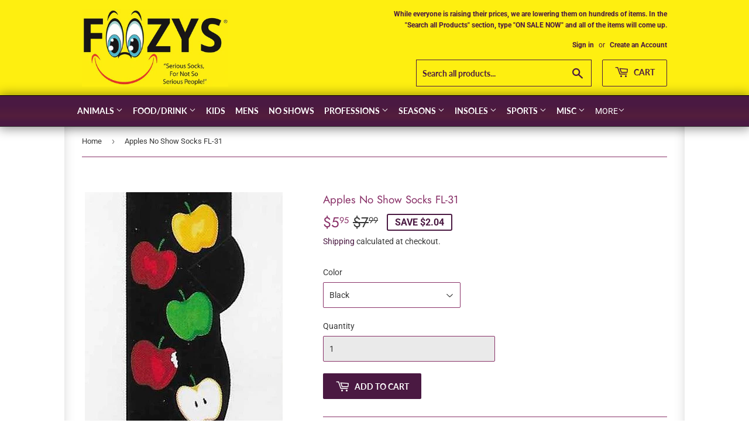

--- FILE ---
content_type: text/html; charset=utf-8
request_url: https://foozyfunsocks.com/products/apples-no-show-socks-fl-31
body_size: 28271
content:
<!doctype html>
<!--[if lt IE 7]><html class="no-js lt-ie9 lt-ie8 lt-ie7" lang="en"> <![endif]-->
<!--[if IE 7]><html class="no-js lt-ie9 lt-ie8" lang="en"> <![endif]-->
<!--[if IE 8]><html class="no-js lt-ie9" lang="en"> <![endif]-->
<!--[if IE 9 ]><html class="ie9 no-js"> <![endif]-->
<!--[if (gt IE 9)|!(IE)]><!--> <html class="no-touch no-js"> <!--<![endif]-->
<head>
  <script>(function(H){H.className=H.className.replace(/\bno-js\b/,'js')})(document.documentElement)</script>
  <!-- Basic page needs ================================================== -->
  <meta charset="utf-8">
  <meta http-equiv="X-UA-Compatible" content="IE=edge,chrome=1">

  
  <link rel="shortcut icon" href="//foozyfunsocks.com/cdn/shop/files/fav-icon_32x32.png?v=1613531383" type="image/png" />
  

  <!-- Title and description ================================================== -->
  <title>
  Apples NO SHOW Socks FL-31 &ndash; foozyfunsocks
  </title>

  
    <meta name="description" content="88% Polyester, 10% Nylon, 2% Spandex Care Instructions:Machine wash warm, do not bleach, tumble dry low. One size fits most.">
  

  <!-- Product meta ================================================== -->
  <!-- /snippets/social-meta-tags.liquid -->




<meta property="og:site_name" content="foozyfunsocks">
<meta property="og:url" content="https://foozyfunsocks.com/products/apples-no-show-socks-fl-31">
<meta property="og:title" content="Apples No Show Socks   FL-31">
<meta property="og:type" content="product">
<meta property="og:description" content="88% Polyester, 10% Nylon, 2% Spandex Care Instructions:Machine wash warm, do not bleach, tumble dry low. One size fits most.">

  <meta property="og:price:amount" content="5.95">
  <meta property="og:price:currency" content="USD">

<meta property="og:image" content="http://foozyfunsocks.com/cdn/shop/products/FL-31_Apples_1200x1200.jpg?v=1555801844"><meta property="og:image" content="http://foozyfunsocks.com/cdn/shop/products/FL-31Apples-Black_1200x1200.jpg?v=1595885111"><meta property="og:image" content="http://foozyfunsocks.com/cdn/shop/products/FL-31Apples-Blue_1200x1200.jpg?v=1595885121">
<meta property="og:image:secure_url" content="https://foozyfunsocks.com/cdn/shop/products/FL-31_Apples_1200x1200.jpg?v=1555801844"><meta property="og:image:secure_url" content="https://foozyfunsocks.com/cdn/shop/products/FL-31Apples-Black_1200x1200.jpg?v=1595885111"><meta property="og:image:secure_url" content="https://foozyfunsocks.com/cdn/shop/products/FL-31Apples-Blue_1200x1200.jpg?v=1595885121">


<meta name="twitter:card" content="summary_large_image">
<meta name="twitter:title" content="Apples No Show Socks   FL-31">
<meta name="twitter:description" content="88% Polyester, 10% Nylon, 2% Spandex Care Instructions:Machine wash warm, do not bleach, tumble dry low. One size fits most.">


  <!-- Helpers ================================================== -->
  <link rel="canonical" href="https://foozyfunsocks.com/products/apples-no-show-socks-fl-31">
  <meta name="viewport" content="width=device-width,initial-scale=1">

  <!-- CSS ================================================== -->
  <link href="//foozyfunsocks.com/cdn/shop/t/2/assets/theme.scss.css?v=123721340359713021551764167397" rel="stylesheet" type="text/css" media="all" />

  <!-- Header hook for plugins ================================================== -->
  <script>window.performance && window.performance.mark && window.performance.mark('shopify.content_for_header.start');</script><meta name="google-site-verification" content="3IkAtF6Ri8ZBaz6PYVkX7B9BzL61s-sdLv3sFSTcQ70">
<meta id="shopify-digital-wallet" name="shopify-digital-wallet" content="/6753878083/digital_wallets/dialog">
<meta name="shopify-checkout-api-token" content="674ff18f87f1d7869263ae0501bc3cc5">
<meta id="in-context-paypal-metadata" data-shop-id="6753878083" data-venmo-supported="false" data-environment="production" data-locale="en_US" data-paypal-v4="true" data-currency="USD">
<link rel="alternate" type="application/json+oembed" href="https://foozyfunsocks.com/products/apples-no-show-socks-fl-31.oembed">
<script async="async" src="/checkouts/internal/preloads.js?locale=en-US"></script>
<link rel="preconnect" href="https://shop.app" crossorigin="anonymous">
<script async="async" src="https://shop.app/checkouts/internal/preloads.js?locale=en-US&shop_id=6753878083" crossorigin="anonymous"></script>
<script id="apple-pay-shop-capabilities" type="application/json">{"shopId":6753878083,"countryCode":"US","currencyCode":"USD","merchantCapabilities":["supports3DS"],"merchantId":"gid:\/\/shopify\/Shop\/6753878083","merchantName":"foozyfunsocks","requiredBillingContactFields":["postalAddress","email","phone"],"requiredShippingContactFields":["postalAddress","email","phone"],"shippingType":"shipping","supportedNetworks":["visa","masterCard","amex","discover","elo","jcb"],"total":{"type":"pending","label":"foozyfunsocks","amount":"1.00"},"shopifyPaymentsEnabled":true,"supportsSubscriptions":true}</script>
<script id="shopify-features" type="application/json">{"accessToken":"674ff18f87f1d7869263ae0501bc3cc5","betas":["rich-media-storefront-analytics"],"domain":"foozyfunsocks.com","predictiveSearch":true,"shopId":6753878083,"locale":"en"}</script>
<script>var Shopify = Shopify || {};
Shopify.shop = "foozyfunsocks.myshopify.com";
Shopify.locale = "en";
Shopify.currency = {"active":"USD","rate":"1.0"};
Shopify.country = "US";
Shopify.theme = {"name":"Supply","id":41071509571,"schema_name":"Supply","schema_version":"7.2.0","theme_store_id":679,"role":"main"};
Shopify.theme.handle = "null";
Shopify.theme.style = {"id":null,"handle":null};
Shopify.cdnHost = "foozyfunsocks.com/cdn";
Shopify.routes = Shopify.routes || {};
Shopify.routes.root = "/";</script>
<script type="module">!function(o){(o.Shopify=o.Shopify||{}).modules=!0}(window);</script>
<script>!function(o){function n(){var o=[];function n(){o.push(Array.prototype.slice.apply(arguments))}return n.q=o,n}var t=o.Shopify=o.Shopify||{};t.loadFeatures=n(),t.autoloadFeatures=n()}(window);</script>
<script>
  window.ShopifyPay = window.ShopifyPay || {};
  window.ShopifyPay.apiHost = "shop.app\/pay";
  window.ShopifyPay.redirectState = null;
</script>
<script id="shop-js-analytics" type="application/json">{"pageType":"product"}</script>
<script defer="defer" async type="module" src="//foozyfunsocks.com/cdn/shopifycloud/shop-js/modules/v2/client.init-shop-cart-sync_IZsNAliE.en.esm.js"></script>
<script defer="defer" async type="module" src="//foozyfunsocks.com/cdn/shopifycloud/shop-js/modules/v2/chunk.common_0OUaOowp.esm.js"></script>
<script type="module">
  await import("//foozyfunsocks.com/cdn/shopifycloud/shop-js/modules/v2/client.init-shop-cart-sync_IZsNAliE.en.esm.js");
await import("//foozyfunsocks.com/cdn/shopifycloud/shop-js/modules/v2/chunk.common_0OUaOowp.esm.js");

  window.Shopify.SignInWithShop?.initShopCartSync?.({"fedCMEnabled":true,"windoidEnabled":true});

</script>
<script>
  window.Shopify = window.Shopify || {};
  if (!window.Shopify.featureAssets) window.Shopify.featureAssets = {};
  window.Shopify.featureAssets['shop-js'] = {"shop-cart-sync":["modules/v2/client.shop-cart-sync_DLOhI_0X.en.esm.js","modules/v2/chunk.common_0OUaOowp.esm.js"],"init-fed-cm":["modules/v2/client.init-fed-cm_C6YtU0w6.en.esm.js","modules/v2/chunk.common_0OUaOowp.esm.js"],"shop-button":["modules/v2/client.shop-button_BCMx7GTG.en.esm.js","modules/v2/chunk.common_0OUaOowp.esm.js"],"shop-cash-offers":["modules/v2/client.shop-cash-offers_BT26qb5j.en.esm.js","modules/v2/chunk.common_0OUaOowp.esm.js","modules/v2/chunk.modal_CGo_dVj3.esm.js"],"init-windoid":["modules/v2/client.init-windoid_B9PkRMql.en.esm.js","modules/v2/chunk.common_0OUaOowp.esm.js"],"init-shop-email-lookup-coordinator":["modules/v2/client.init-shop-email-lookup-coordinator_DZkqjsbU.en.esm.js","modules/v2/chunk.common_0OUaOowp.esm.js"],"shop-toast-manager":["modules/v2/client.shop-toast-manager_Di2EnuM7.en.esm.js","modules/v2/chunk.common_0OUaOowp.esm.js"],"shop-login-button":["modules/v2/client.shop-login-button_BtqW_SIO.en.esm.js","modules/v2/chunk.common_0OUaOowp.esm.js","modules/v2/chunk.modal_CGo_dVj3.esm.js"],"avatar":["modules/v2/client.avatar_BTnouDA3.en.esm.js"],"pay-button":["modules/v2/client.pay-button_CWa-C9R1.en.esm.js","modules/v2/chunk.common_0OUaOowp.esm.js"],"init-shop-cart-sync":["modules/v2/client.init-shop-cart-sync_IZsNAliE.en.esm.js","modules/v2/chunk.common_0OUaOowp.esm.js"],"init-customer-accounts":["modules/v2/client.init-customer-accounts_DenGwJTU.en.esm.js","modules/v2/client.shop-login-button_BtqW_SIO.en.esm.js","modules/v2/chunk.common_0OUaOowp.esm.js","modules/v2/chunk.modal_CGo_dVj3.esm.js"],"init-shop-for-new-customer-accounts":["modules/v2/client.init-shop-for-new-customer-accounts_JdHXxpS9.en.esm.js","modules/v2/client.shop-login-button_BtqW_SIO.en.esm.js","modules/v2/chunk.common_0OUaOowp.esm.js","modules/v2/chunk.modal_CGo_dVj3.esm.js"],"init-customer-accounts-sign-up":["modules/v2/client.init-customer-accounts-sign-up_D6__K_p8.en.esm.js","modules/v2/client.shop-login-button_BtqW_SIO.en.esm.js","modules/v2/chunk.common_0OUaOowp.esm.js","modules/v2/chunk.modal_CGo_dVj3.esm.js"],"checkout-modal":["modules/v2/client.checkout-modal_C_ZQDY6s.en.esm.js","modules/v2/chunk.common_0OUaOowp.esm.js","modules/v2/chunk.modal_CGo_dVj3.esm.js"],"shop-follow-button":["modules/v2/client.shop-follow-button_XetIsj8l.en.esm.js","modules/v2/chunk.common_0OUaOowp.esm.js","modules/v2/chunk.modal_CGo_dVj3.esm.js"],"lead-capture":["modules/v2/client.lead-capture_DvA72MRN.en.esm.js","modules/v2/chunk.common_0OUaOowp.esm.js","modules/v2/chunk.modal_CGo_dVj3.esm.js"],"shop-login":["modules/v2/client.shop-login_ClXNxyh6.en.esm.js","modules/v2/chunk.common_0OUaOowp.esm.js","modules/v2/chunk.modal_CGo_dVj3.esm.js"],"payment-terms":["modules/v2/client.payment-terms_CNlwjfZz.en.esm.js","modules/v2/chunk.common_0OUaOowp.esm.js","modules/v2/chunk.modal_CGo_dVj3.esm.js"]};
</script>
<script id="__st">var __st={"a":6753878083,"offset":-18000,"reqid":"f9c0ff74-91a4-4032-bb71-4b0e11cf1a81-1768394360","pageurl":"foozyfunsocks.com\/products\/apples-no-show-socks-fl-31","u":"1f4dfa675e48","p":"product","rtyp":"product","rid":2115751542851};</script>
<script>window.ShopifyPaypalV4VisibilityTracking = true;</script>
<script id="captcha-bootstrap">!function(){'use strict';const t='contact',e='account',n='new_comment',o=[[t,t],['blogs',n],['comments',n],[t,'customer']],c=[[e,'customer_login'],[e,'guest_login'],[e,'recover_customer_password'],[e,'create_customer']],r=t=>t.map((([t,e])=>`form[action*='/${t}']:not([data-nocaptcha='true']) input[name='form_type'][value='${e}']`)).join(','),a=t=>()=>t?[...document.querySelectorAll(t)].map((t=>t.form)):[];function s(){const t=[...o],e=r(t);return a(e)}const i='password',u='form_key',d=['recaptcha-v3-token','g-recaptcha-response','h-captcha-response',i],f=()=>{try{return window.sessionStorage}catch{return}},m='__shopify_v',_=t=>t.elements[u];function p(t,e,n=!1){try{const o=window.sessionStorage,c=JSON.parse(o.getItem(e)),{data:r}=function(t){const{data:e,action:n}=t;return t[m]||n?{data:e,action:n}:{data:t,action:n}}(c);for(const[e,n]of Object.entries(r))t.elements[e]&&(t.elements[e].value=n);n&&o.removeItem(e)}catch(o){console.error('form repopulation failed',{error:o})}}const l='form_type',E='cptcha';function T(t){t.dataset[E]=!0}const w=window,h=w.document,L='Shopify',v='ce_forms',y='captcha';let A=!1;((t,e)=>{const n=(g='f06e6c50-85a8-45c8-87d0-21a2b65856fe',I='https://cdn.shopify.com/shopifycloud/storefront-forms-hcaptcha/ce_storefront_forms_captcha_hcaptcha.v1.5.2.iife.js',D={infoText:'Protected by hCaptcha',privacyText:'Privacy',termsText:'Terms'},(t,e,n)=>{const o=w[L][v],c=o.bindForm;if(c)return c(t,g,e,D).then(n);var r;o.q.push([[t,g,e,D],n]),r=I,A||(h.body.append(Object.assign(h.createElement('script'),{id:'captcha-provider',async:!0,src:r})),A=!0)});var g,I,D;w[L]=w[L]||{},w[L][v]=w[L][v]||{},w[L][v].q=[],w[L][y]=w[L][y]||{},w[L][y].protect=function(t,e){n(t,void 0,e),T(t)},Object.freeze(w[L][y]),function(t,e,n,w,h,L){const[v,y,A,g]=function(t,e,n){const i=e?o:[],u=t?c:[],d=[...i,...u],f=r(d),m=r(i),_=r(d.filter((([t,e])=>n.includes(e))));return[a(f),a(m),a(_),s()]}(w,h,L),I=t=>{const e=t.target;return e instanceof HTMLFormElement?e:e&&e.form},D=t=>v().includes(t);t.addEventListener('submit',(t=>{const e=I(t);if(!e)return;const n=D(e)&&!e.dataset.hcaptchaBound&&!e.dataset.recaptchaBound,o=_(e),c=g().includes(e)&&(!o||!o.value);(n||c)&&t.preventDefault(),c&&!n&&(function(t){try{if(!f())return;!function(t){const e=f();if(!e)return;const n=_(t);if(!n)return;const o=n.value;o&&e.removeItem(o)}(t);const e=Array.from(Array(32),(()=>Math.random().toString(36)[2])).join('');!function(t,e){_(t)||t.append(Object.assign(document.createElement('input'),{type:'hidden',name:u})),t.elements[u].value=e}(t,e),function(t,e){const n=f();if(!n)return;const o=[...t.querySelectorAll(`input[type='${i}']`)].map((({name:t})=>t)),c=[...d,...o],r={};for(const[a,s]of new FormData(t).entries())c.includes(a)||(r[a]=s);n.setItem(e,JSON.stringify({[m]:1,action:t.action,data:r}))}(t,e)}catch(e){console.error('failed to persist form',e)}}(e),e.submit())}));const S=(t,e)=>{t&&!t.dataset[E]&&(n(t,e.some((e=>e===t))),T(t))};for(const o of['focusin','change'])t.addEventListener(o,(t=>{const e=I(t);D(e)&&S(e,y())}));const B=e.get('form_key'),M=e.get(l),P=B&&M;t.addEventListener('DOMContentLoaded',(()=>{const t=y();if(P)for(const e of t)e.elements[l].value===M&&p(e,B);[...new Set([...A(),...v().filter((t=>'true'===t.dataset.shopifyCaptcha))])].forEach((e=>S(e,t)))}))}(h,new URLSearchParams(w.location.search),n,t,e,['guest_login'])})(!0,!0)}();</script>
<script integrity="sha256-4kQ18oKyAcykRKYeNunJcIwy7WH5gtpwJnB7kiuLZ1E=" data-source-attribution="shopify.loadfeatures" defer="defer" src="//foozyfunsocks.com/cdn/shopifycloud/storefront/assets/storefront/load_feature-a0a9edcb.js" crossorigin="anonymous"></script>
<script crossorigin="anonymous" defer="defer" src="//foozyfunsocks.com/cdn/shopifycloud/storefront/assets/shopify_pay/storefront-65b4c6d7.js?v=20250812"></script>
<script data-source-attribution="shopify.dynamic_checkout.dynamic.init">var Shopify=Shopify||{};Shopify.PaymentButton=Shopify.PaymentButton||{isStorefrontPortableWallets:!0,init:function(){window.Shopify.PaymentButton.init=function(){};var t=document.createElement("script");t.src="https://foozyfunsocks.com/cdn/shopifycloud/portable-wallets/latest/portable-wallets.en.js",t.type="module",document.head.appendChild(t)}};
</script>
<script data-source-attribution="shopify.dynamic_checkout.buyer_consent">
  function portableWalletsHideBuyerConsent(e){var t=document.getElementById("shopify-buyer-consent"),n=document.getElementById("shopify-subscription-policy-button");t&&n&&(t.classList.add("hidden"),t.setAttribute("aria-hidden","true"),n.removeEventListener("click",e))}function portableWalletsShowBuyerConsent(e){var t=document.getElementById("shopify-buyer-consent"),n=document.getElementById("shopify-subscription-policy-button");t&&n&&(t.classList.remove("hidden"),t.removeAttribute("aria-hidden"),n.addEventListener("click",e))}window.Shopify?.PaymentButton&&(window.Shopify.PaymentButton.hideBuyerConsent=portableWalletsHideBuyerConsent,window.Shopify.PaymentButton.showBuyerConsent=portableWalletsShowBuyerConsent);
</script>
<script data-source-attribution="shopify.dynamic_checkout.cart.bootstrap">document.addEventListener("DOMContentLoaded",(function(){function t(){return document.querySelector("shopify-accelerated-checkout-cart, shopify-accelerated-checkout")}if(t())Shopify.PaymentButton.init();else{new MutationObserver((function(e,n){t()&&(Shopify.PaymentButton.init(),n.disconnect())})).observe(document.body,{childList:!0,subtree:!0})}}));
</script>
<link id="shopify-accelerated-checkout-styles" rel="stylesheet" media="screen" href="https://foozyfunsocks.com/cdn/shopifycloud/portable-wallets/latest/accelerated-checkout-backwards-compat.css" crossorigin="anonymous">
<style id="shopify-accelerated-checkout-cart">
        #shopify-buyer-consent {
  margin-top: 1em;
  display: inline-block;
  width: 100%;
}

#shopify-buyer-consent.hidden {
  display: none;
}

#shopify-subscription-policy-button {
  background: none;
  border: none;
  padding: 0;
  text-decoration: underline;
  font-size: inherit;
  cursor: pointer;
}

#shopify-subscription-policy-button::before {
  box-shadow: none;
}

      </style>

<script>window.performance && window.performance.mark && window.performance.mark('shopify.content_for_header.end');</script>

  

<!--[if lt IE 9]>
<script src="//cdnjs.cloudflare.com/ajax/libs/html5shiv/3.7.2/html5shiv.min.js" type="text/javascript"></script>
<![endif]-->
<!--[if (lte IE 9) ]><script src="//foozyfunsocks.com/cdn/shop/t/2/assets/match-media.min.js?473" type="text/javascript"></script><![endif]-->


  
  

  <script src="//foozyfunsocks.com/cdn/shop/t/2/assets/jquery-2.2.3.min.js?v=58211863146907186831539962419" type="text/javascript"></script>

  <!--[if (gt IE 9)|!(IE)]><!--><script src="//foozyfunsocks.com/cdn/shop/t/2/assets/lazysizes.min.js?v=8147953233334221341539962419" async="async"></script><!--<![endif]-->
  <!--[if lte IE 9]><script src="//foozyfunsocks.com/cdn/shop/t/2/assets/lazysizes.min.js?v=8147953233334221341539962419"></script><![endif]-->

  <!--[if (gt IE 9)|!(IE)]><!--><script src="//foozyfunsocks.com/cdn/shop/t/2/assets/vendor.js?v=23204533626406551281539962420" defer="defer"></script><!--<![endif]-->
  <!--[if lte IE 9]><script src="//foozyfunsocks.com/cdn/shop/t/2/assets/vendor.js?v=23204533626406551281539962420"></script><![endif]-->

  <!--[if (gt IE 9)|!(IE)]><!--><script src="//foozyfunsocks.com/cdn/shop/t/2/assets/theme.js?v=87512776702111252251540241792" defer="defer"></script><!--<![endif]-->
  <!--[if lte IE 9]><script src="//foozyfunsocks.com/cdn/shop/t/2/assets/theme.js?v=87512776702111252251540241792"></script><![endif]-->


<!-- BEGIN app block: shopify://apps/bannerfy/blocks/banner-embed/d51fd556-db81-4b43-ae2e-9bf6c4be5a8f --><script async>var bannerfyShop = "foozyfunsocks.myshopify.com"</script>
<!-- END app block --><script src="https://cdn.shopify.com/extensions/c7255eab-4767-4fe5-b32b-3d34030eda05/bannerfy-2/assets/bannerfy.js" type="text/javascript" defer="defer"></script>
<script src="https://cdn.shopify.com/extensions/3f60d644-2bd1-47e8-b32e-6f34dbd627a7/Cartpinion-3.0.0/assets/app.js" type="text/javascript" defer="defer"></script>
<link href="https://cdn.shopify.com/extensions/3f60d644-2bd1-47e8-b32e-6f34dbd627a7/Cartpinion-3.0.0/assets/style.css" rel="stylesheet" type="text/css" media="all">
<link href="https://monorail-edge.shopifysvc.com" rel="dns-prefetch">
<script>(function(){if ("sendBeacon" in navigator && "performance" in window) {try {var session_token_from_headers = performance.getEntriesByType('navigation')[0].serverTiming.find(x => x.name == '_s').description;} catch {var session_token_from_headers = undefined;}var session_cookie_matches = document.cookie.match(/_shopify_s=([^;]*)/);var session_token_from_cookie = session_cookie_matches && session_cookie_matches.length === 2 ? session_cookie_matches[1] : "";var session_token = session_token_from_headers || session_token_from_cookie || "";function handle_abandonment_event(e) {var entries = performance.getEntries().filter(function(entry) {return /monorail-edge.shopifysvc.com/.test(entry.name);});if (!window.abandonment_tracked && entries.length === 0) {window.abandonment_tracked = true;var currentMs = Date.now();var navigation_start = performance.timing.navigationStart;var payload = {shop_id: 6753878083,url: window.location.href,navigation_start,duration: currentMs - navigation_start,session_token,page_type: "product"};window.navigator.sendBeacon("https://monorail-edge.shopifysvc.com/v1/produce", JSON.stringify({schema_id: "online_store_buyer_site_abandonment/1.1",payload: payload,metadata: {event_created_at_ms: currentMs,event_sent_at_ms: currentMs}}));}}window.addEventListener('pagehide', handle_abandonment_event);}}());</script>
<script id="web-pixels-manager-setup">(function e(e,d,r,n,o){if(void 0===o&&(o={}),!Boolean(null===(a=null===(i=window.Shopify)||void 0===i?void 0:i.analytics)||void 0===a?void 0:a.replayQueue)){var i,a;window.Shopify=window.Shopify||{};var t=window.Shopify;t.analytics=t.analytics||{};var s=t.analytics;s.replayQueue=[],s.publish=function(e,d,r){return s.replayQueue.push([e,d,r]),!0};try{self.performance.mark("wpm:start")}catch(e){}var l=function(){var e={modern:/Edge?\/(1{2}[4-9]|1[2-9]\d|[2-9]\d{2}|\d{4,})\.\d+(\.\d+|)|Firefox\/(1{2}[4-9]|1[2-9]\d|[2-9]\d{2}|\d{4,})\.\d+(\.\d+|)|Chrom(ium|e)\/(9{2}|\d{3,})\.\d+(\.\d+|)|(Maci|X1{2}).+ Version\/(15\.\d+|(1[6-9]|[2-9]\d|\d{3,})\.\d+)([,.]\d+|)( \(\w+\)|)( Mobile\/\w+|) Safari\/|Chrome.+OPR\/(9{2}|\d{3,})\.\d+\.\d+|(CPU[ +]OS|iPhone[ +]OS|CPU[ +]iPhone|CPU IPhone OS|CPU iPad OS)[ +]+(15[._]\d+|(1[6-9]|[2-9]\d|\d{3,})[._]\d+)([._]\d+|)|Android:?[ /-](13[3-9]|1[4-9]\d|[2-9]\d{2}|\d{4,})(\.\d+|)(\.\d+|)|Android.+Firefox\/(13[5-9]|1[4-9]\d|[2-9]\d{2}|\d{4,})\.\d+(\.\d+|)|Android.+Chrom(ium|e)\/(13[3-9]|1[4-9]\d|[2-9]\d{2}|\d{4,})\.\d+(\.\d+|)|SamsungBrowser\/([2-9]\d|\d{3,})\.\d+/,legacy:/Edge?\/(1[6-9]|[2-9]\d|\d{3,})\.\d+(\.\d+|)|Firefox\/(5[4-9]|[6-9]\d|\d{3,})\.\d+(\.\d+|)|Chrom(ium|e)\/(5[1-9]|[6-9]\d|\d{3,})\.\d+(\.\d+|)([\d.]+$|.*Safari\/(?![\d.]+ Edge\/[\d.]+$))|(Maci|X1{2}).+ Version\/(10\.\d+|(1[1-9]|[2-9]\d|\d{3,})\.\d+)([,.]\d+|)( \(\w+\)|)( Mobile\/\w+|) Safari\/|Chrome.+OPR\/(3[89]|[4-9]\d|\d{3,})\.\d+\.\d+|(CPU[ +]OS|iPhone[ +]OS|CPU[ +]iPhone|CPU IPhone OS|CPU iPad OS)[ +]+(10[._]\d+|(1[1-9]|[2-9]\d|\d{3,})[._]\d+)([._]\d+|)|Android:?[ /-](13[3-9]|1[4-9]\d|[2-9]\d{2}|\d{4,})(\.\d+|)(\.\d+|)|Mobile Safari.+OPR\/([89]\d|\d{3,})\.\d+\.\d+|Android.+Firefox\/(13[5-9]|1[4-9]\d|[2-9]\d{2}|\d{4,})\.\d+(\.\d+|)|Android.+Chrom(ium|e)\/(13[3-9]|1[4-9]\d|[2-9]\d{2}|\d{4,})\.\d+(\.\d+|)|Android.+(UC? ?Browser|UCWEB|U3)[ /]?(15\.([5-9]|\d{2,})|(1[6-9]|[2-9]\d|\d{3,})\.\d+)\.\d+|SamsungBrowser\/(5\.\d+|([6-9]|\d{2,})\.\d+)|Android.+MQ{2}Browser\/(14(\.(9|\d{2,})|)|(1[5-9]|[2-9]\d|\d{3,})(\.\d+|))(\.\d+|)|K[Aa][Ii]OS\/(3\.\d+|([4-9]|\d{2,})\.\d+)(\.\d+|)/},d=e.modern,r=e.legacy,n=navigator.userAgent;return n.match(d)?"modern":n.match(r)?"legacy":"unknown"}(),u="modern"===l?"modern":"legacy",c=(null!=n?n:{modern:"",legacy:""})[u],f=function(e){return[e.baseUrl,"/wpm","/b",e.hashVersion,"modern"===e.buildTarget?"m":"l",".js"].join("")}({baseUrl:d,hashVersion:r,buildTarget:u}),m=function(e){var d=e.version,r=e.bundleTarget,n=e.surface,o=e.pageUrl,i=e.monorailEndpoint;return{emit:function(e){var a=e.status,t=e.errorMsg,s=(new Date).getTime(),l=JSON.stringify({metadata:{event_sent_at_ms:s},events:[{schema_id:"web_pixels_manager_load/3.1",payload:{version:d,bundle_target:r,page_url:o,status:a,surface:n,error_msg:t},metadata:{event_created_at_ms:s}}]});if(!i)return console&&console.warn&&console.warn("[Web Pixels Manager] No Monorail endpoint provided, skipping logging."),!1;try{return self.navigator.sendBeacon.bind(self.navigator)(i,l)}catch(e){}var u=new XMLHttpRequest;try{return u.open("POST",i,!0),u.setRequestHeader("Content-Type","text/plain"),u.send(l),!0}catch(e){return console&&console.warn&&console.warn("[Web Pixels Manager] Got an unhandled error while logging to Monorail."),!1}}}}({version:r,bundleTarget:l,surface:e.surface,pageUrl:self.location.href,monorailEndpoint:e.monorailEndpoint});try{o.browserTarget=l,function(e){var d=e.src,r=e.async,n=void 0===r||r,o=e.onload,i=e.onerror,a=e.sri,t=e.scriptDataAttributes,s=void 0===t?{}:t,l=document.createElement("script"),u=document.querySelector("head"),c=document.querySelector("body");if(l.async=n,l.src=d,a&&(l.integrity=a,l.crossOrigin="anonymous"),s)for(var f in s)if(Object.prototype.hasOwnProperty.call(s,f))try{l.dataset[f]=s[f]}catch(e){}if(o&&l.addEventListener("load",o),i&&l.addEventListener("error",i),u)u.appendChild(l);else{if(!c)throw new Error("Did not find a head or body element to append the script");c.appendChild(l)}}({src:f,async:!0,onload:function(){if(!function(){var e,d;return Boolean(null===(d=null===(e=window.Shopify)||void 0===e?void 0:e.analytics)||void 0===d?void 0:d.initialized)}()){var d=window.webPixelsManager.init(e)||void 0;if(d){var r=window.Shopify.analytics;r.replayQueue.forEach((function(e){var r=e[0],n=e[1],o=e[2];d.publishCustomEvent(r,n,o)})),r.replayQueue=[],r.publish=d.publishCustomEvent,r.visitor=d.visitor,r.initialized=!0}}},onerror:function(){return m.emit({status:"failed",errorMsg:"".concat(f," has failed to load")})},sri:function(e){var d=/^sha384-[A-Za-z0-9+/=]+$/;return"string"==typeof e&&d.test(e)}(c)?c:"",scriptDataAttributes:o}),m.emit({status:"loading"})}catch(e){m.emit({status:"failed",errorMsg:(null==e?void 0:e.message)||"Unknown error"})}}})({shopId: 6753878083,storefrontBaseUrl: "https://foozyfunsocks.com",extensionsBaseUrl: "https://extensions.shopifycdn.com/cdn/shopifycloud/web-pixels-manager",monorailEndpoint: "https://monorail-edge.shopifysvc.com/unstable/produce_batch",surface: "storefront-renderer",enabledBetaFlags: ["2dca8a86"],webPixelsConfigList: [{"id":"287965485","configuration":"{\"pixel_id\":\"832973347336842\",\"pixel_type\":\"facebook_pixel\",\"metaapp_system_user_token\":\"-\"}","eventPayloadVersion":"v1","runtimeContext":"OPEN","scriptVersion":"ca16bc87fe92b6042fbaa3acc2fbdaa6","type":"APP","apiClientId":2329312,"privacyPurposes":["ANALYTICS","MARKETING","SALE_OF_DATA"],"dataSharingAdjustments":{"protectedCustomerApprovalScopes":["read_customer_address","read_customer_email","read_customer_name","read_customer_personal_data","read_customer_phone"]}},{"id":"shopify-app-pixel","configuration":"{}","eventPayloadVersion":"v1","runtimeContext":"STRICT","scriptVersion":"0450","apiClientId":"shopify-pixel","type":"APP","privacyPurposes":["ANALYTICS","MARKETING"]},{"id":"shopify-custom-pixel","eventPayloadVersion":"v1","runtimeContext":"LAX","scriptVersion":"0450","apiClientId":"shopify-pixel","type":"CUSTOM","privacyPurposes":["ANALYTICS","MARKETING"]}],isMerchantRequest: false,initData: {"shop":{"name":"foozyfunsocks","paymentSettings":{"currencyCode":"USD"},"myshopifyDomain":"foozyfunsocks.myshopify.com","countryCode":"US","storefrontUrl":"https:\/\/foozyfunsocks.com"},"customer":null,"cart":null,"checkout":null,"productVariants":[{"price":{"amount":5.95,"currencyCode":"USD"},"product":{"title":"Apples No Show Socks   FL-31","vendor":"Foozys","id":"2115751542851","untranslatedTitle":"Apples No Show Socks   FL-31","url":"\/products\/apples-no-show-socks-fl-31","type":"Socks"},"id":"19357269164099","image":{"src":"\/\/foozyfunsocks.com\/cdn\/shop\/products\/FL-31Apples-Black.jpg?v=1595885111"},"sku":"no shows-apples-black","title":"Black","untranslatedTitle":"Black"},{"price":{"amount":5.95,"currencyCode":"USD"},"product":{"title":"Apples No Show Socks   FL-31","vendor":"Foozys","id":"2115751542851","untranslatedTitle":"Apples No Show Socks   FL-31","url":"\/products\/apples-no-show-socks-fl-31","type":"Socks"},"id":"19357269196867","image":{"src":"\/\/foozyfunsocks.com\/cdn\/shop\/products\/FL-31Apples-Blue.jpg?v=1595885121"},"sku":"no shows-apples-blue","title":"Blue","untranslatedTitle":"Blue"},{"price":{"amount":9.95,"currencyCode":"USD"},"product":{"title":"Apples No Show Socks   FL-31","vendor":"Foozys","id":"2115751542851","untranslatedTitle":"Apples No Show Socks   FL-31","url":"\/products\/apples-no-show-socks-fl-31","type":"Socks"},"id":"32362092167219","image":{"src":"\/\/foozyfunsocks.com\/cdn\/shop\/products\/FL-31_Apples.jpg?v=1555801844"},"sku":"Apples (Black \u0026 Blue)","title":"Black \u0026 Blue (Both Colors)","untranslatedTitle":"Black \u0026 Blue (Both Colors)"}],"purchasingCompany":null},},"https://foozyfunsocks.com/cdn","7cecd0b6w90c54c6cpe92089d5m57a67346",{"modern":"","legacy":""},{"shopId":"6753878083","storefrontBaseUrl":"https:\/\/foozyfunsocks.com","extensionBaseUrl":"https:\/\/extensions.shopifycdn.com\/cdn\/shopifycloud\/web-pixels-manager","surface":"storefront-renderer","enabledBetaFlags":"[\"2dca8a86\"]","isMerchantRequest":"false","hashVersion":"7cecd0b6w90c54c6cpe92089d5m57a67346","publish":"custom","events":"[[\"page_viewed\",{}],[\"product_viewed\",{\"productVariant\":{\"price\":{\"amount\":5.95,\"currencyCode\":\"USD\"},\"product\":{\"title\":\"Apples No Show Socks   FL-31\",\"vendor\":\"Foozys\",\"id\":\"2115751542851\",\"untranslatedTitle\":\"Apples No Show Socks   FL-31\",\"url\":\"\/products\/apples-no-show-socks-fl-31\",\"type\":\"Socks\"},\"id\":\"19357269164099\",\"image\":{\"src\":\"\/\/foozyfunsocks.com\/cdn\/shop\/products\/FL-31Apples-Black.jpg?v=1595885111\"},\"sku\":\"no shows-apples-black\",\"title\":\"Black\",\"untranslatedTitle\":\"Black\"}}]]"});</script><script>
  window.ShopifyAnalytics = window.ShopifyAnalytics || {};
  window.ShopifyAnalytics.meta = window.ShopifyAnalytics.meta || {};
  window.ShopifyAnalytics.meta.currency = 'USD';
  var meta = {"product":{"id":2115751542851,"gid":"gid:\/\/shopify\/Product\/2115751542851","vendor":"Foozys","type":"Socks","handle":"apples-no-show-socks-fl-31","variants":[{"id":19357269164099,"price":595,"name":"Apples No Show Socks   FL-31 - Black","public_title":"Black","sku":"no shows-apples-black"},{"id":19357269196867,"price":595,"name":"Apples No Show Socks   FL-31 - Blue","public_title":"Blue","sku":"no shows-apples-blue"},{"id":32362092167219,"price":995,"name":"Apples No Show Socks   FL-31 - Black \u0026 Blue (Both Colors)","public_title":"Black \u0026 Blue (Both Colors)","sku":"Apples (Black \u0026 Blue)"}],"remote":false},"page":{"pageType":"product","resourceType":"product","resourceId":2115751542851,"requestId":"f9c0ff74-91a4-4032-bb71-4b0e11cf1a81-1768394360"}};
  for (var attr in meta) {
    window.ShopifyAnalytics.meta[attr] = meta[attr];
  }
</script>
<script class="analytics">
  (function () {
    var customDocumentWrite = function(content) {
      var jquery = null;

      if (window.jQuery) {
        jquery = window.jQuery;
      } else if (window.Checkout && window.Checkout.$) {
        jquery = window.Checkout.$;
      }

      if (jquery) {
        jquery('body').append(content);
      }
    };

    var hasLoggedConversion = function(token) {
      if (token) {
        return document.cookie.indexOf('loggedConversion=' + token) !== -1;
      }
      return false;
    }

    var setCookieIfConversion = function(token) {
      if (token) {
        var twoMonthsFromNow = new Date(Date.now());
        twoMonthsFromNow.setMonth(twoMonthsFromNow.getMonth() + 2);

        document.cookie = 'loggedConversion=' + token + '; expires=' + twoMonthsFromNow;
      }
    }

    var trekkie = window.ShopifyAnalytics.lib = window.trekkie = window.trekkie || [];
    if (trekkie.integrations) {
      return;
    }
    trekkie.methods = [
      'identify',
      'page',
      'ready',
      'track',
      'trackForm',
      'trackLink'
    ];
    trekkie.factory = function(method) {
      return function() {
        var args = Array.prototype.slice.call(arguments);
        args.unshift(method);
        trekkie.push(args);
        return trekkie;
      };
    };
    for (var i = 0; i < trekkie.methods.length; i++) {
      var key = trekkie.methods[i];
      trekkie[key] = trekkie.factory(key);
    }
    trekkie.load = function(config) {
      trekkie.config = config || {};
      trekkie.config.initialDocumentCookie = document.cookie;
      var first = document.getElementsByTagName('script')[0];
      var script = document.createElement('script');
      script.type = 'text/javascript';
      script.onerror = function(e) {
        var scriptFallback = document.createElement('script');
        scriptFallback.type = 'text/javascript';
        scriptFallback.onerror = function(error) {
                var Monorail = {
      produce: function produce(monorailDomain, schemaId, payload) {
        var currentMs = new Date().getTime();
        var event = {
          schema_id: schemaId,
          payload: payload,
          metadata: {
            event_created_at_ms: currentMs,
            event_sent_at_ms: currentMs
          }
        };
        return Monorail.sendRequest("https://" + monorailDomain + "/v1/produce", JSON.stringify(event));
      },
      sendRequest: function sendRequest(endpointUrl, payload) {
        // Try the sendBeacon API
        if (window && window.navigator && typeof window.navigator.sendBeacon === 'function' && typeof window.Blob === 'function' && !Monorail.isIos12()) {
          var blobData = new window.Blob([payload], {
            type: 'text/plain'
          });

          if (window.navigator.sendBeacon(endpointUrl, blobData)) {
            return true;
          } // sendBeacon was not successful

        } // XHR beacon

        var xhr = new XMLHttpRequest();

        try {
          xhr.open('POST', endpointUrl);
          xhr.setRequestHeader('Content-Type', 'text/plain');
          xhr.send(payload);
        } catch (e) {
          console.log(e);
        }

        return false;
      },
      isIos12: function isIos12() {
        return window.navigator.userAgent.lastIndexOf('iPhone; CPU iPhone OS 12_') !== -1 || window.navigator.userAgent.lastIndexOf('iPad; CPU OS 12_') !== -1;
      }
    };
    Monorail.produce('monorail-edge.shopifysvc.com',
      'trekkie_storefront_load_errors/1.1',
      {shop_id: 6753878083,
      theme_id: 41071509571,
      app_name: "storefront",
      context_url: window.location.href,
      source_url: "//foozyfunsocks.com/cdn/s/trekkie.storefront.55c6279c31a6628627b2ba1c5ff367020da294e2.min.js"});

        };
        scriptFallback.async = true;
        scriptFallback.src = '//foozyfunsocks.com/cdn/s/trekkie.storefront.55c6279c31a6628627b2ba1c5ff367020da294e2.min.js';
        first.parentNode.insertBefore(scriptFallback, first);
      };
      script.async = true;
      script.src = '//foozyfunsocks.com/cdn/s/trekkie.storefront.55c6279c31a6628627b2ba1c5ff367020da294e2.min.js';
      first.parentNode.insertBefore(script, first);
    };
    trekkie.load(
      {"Trekkie":{"appName":"storefront","development":false,"defaultAttributes":{"shopId":6753878083,"isMerchantRequest":null,"themeId":41071509571,"themeCityHash":"15695060350326148241","contentLanguage":"en","currency":"USD","eventMetadataId":"01e3a1e5-f911-4a76-be2c-1dc6132facc4"},"isServerSideCookieWritingEnabled":true,"monorailRegion":"shop_domain","enabledBetaFlags":["65f19447"]},"Session Attribution":{},"S2S":{"facebookCapiEnabled":true,"source":"trekkie-storefront-renderer","apiClientId":580111}}
    );

    var loaded = false;
    trekkie.ready(function() {
      if (loaded) return;
      loaded = true;

      window.ShopifyAnalytics.lib = window.trekkie;

      var originalDocumentWrite = document.write;
      document.write = customDocumentWrite;
      try { window.ShopifyAnalytics.merchantGoogleAnalytics.call(this); } catch(error) {};
      document.write = originalDocumentWrite;

      window.ShopifyAnalytics.lib.page(null,{"pageType":"product","resourceType":"product","resourceId":2115751542851,"requestId":"f9c0ff74-91a4-4032-bb71-4b0e11cf1a81-1768394360","shopifyEmitted":true});

      var match = window.location.pathname.match(/checkouts\/(.+)\/(thank_you|post_purchase)/)
      var token = match? match[1]: undefined;
      if (!hasLoggedConversion(token)) {
        setCookieIfConversion(token);
        window.ShopifyAnalytics.lib.track("Viewed Product",{"currency":"USD","variantId":19357269164099,"productId":2115751542851,"productGid":"gid:\/\/shopify\/Product\/2115751542851","name":"Apples No Show Socks   FL-31 - Black","price":"5.95","sku":"no shows-apples-black","brand":"Foozys","variant":"Black","category":"Socks","nonInteraction":true,"remote":false},undefined,undefined,{"shopifyEmitted":true});
      window.ShopifyAnalytics.lib.track("monorail:\/\/trekkie_storefront_viewed_product\/1.1",{"currency":"USD","variantId":19357269164099,"productId":2115751542851,"productGid":"gid:\/\/shopify\/Product\/2115751542851","name":"Apples No Show Socks   FL-31 - Black","price":"5.95","sku":"no shows-apples-black","brand":"Foozys","variant":"Black","category":"Socks","nonInteraction":true,"remote":false,"referer":"https:\/\/foozyfunsocks.com\/products\/apples-no-show-socks-fl-31"});
      }
    });


        var eventsListenerScript = document.createElement('script');
        eventsListenerScript.async = true;
        eventsListenerScript.src = "//foozyfunsocks.com/cdn/shopifycloud/storefront/assets/shop_events_listener-3da45d37.js";
        document.getElementsByTagName('head')[0].appendChild(eventsListenerScript);

})();</script>
<script
  defer
  src="https://foozyfunsocks.com/cdn/shopifycloud/perf-kit/shopify-perf-kit-3.0.3.min.js"
  data-application="storefront-renderer"
  data-shop-id="6753878083"
  data-render-region="gcp-us-central1"
  data-page-type="product"
  data-theme-instance-id="41071509571"
  data-theme-name="Supply"
  data-theme-version="7.2.0"
  data-monorail-region="shop_domain"
  data-resource-timing-sampling-rate="10"
  data-shs="true"
  data-shs-beacon="true"
  data-shs-export-with-fetch="true"
  data-shs-logs-sample-rate="1"
  data-shs-beacon-endpoint="https://foozyfunsocks.com/api/collect"
></script>
</head>

<body id="apples-no-show-socks-fl-31" class="template-product" >

  <div id="shopify-section-header" class="shopify-section header-section"><header class="site-header" role="banner" data-section-id="header" data-section-type="header-section">
  <div class="wrapper">

    <div class="grid--full">
      <div class="grid-item large--one-half">
        
          <div class="h1 header-logo" itemscope itemtype="http://schema.org/Organization">
        
          
          

          <a href="/" itemprop="url">
            <div class="lazyload__image-wrapper no-js header-logo__image" style="max-width:250px;">
              <div style="padding-top:53.05010893246187%;">
                <img class="lazyload js"
                  data-src="//foozyfunsocks.com/cdn/shop/files/header-logo_c4a01a8e-1048-4636-81b8-81dd67eb95e5_{width}x.png?v=1613531379"
                  data-widths="[180, 360, 540, 720, 900, 1080, 1296, 1512, 1728, 2048]"
                  data-aspectratio="1.8850102669404518"
                  data-sizes="auto"
                  alt="foozyfunsocks"
                  style="width:250px;">
              </div>
            </div>
            <noscript>
              
              <img src="//foozyfunsocks.com/cdn/shop/files/header-logo_c4a01a8e-1048-4636-81b8-81dd67eb95e5_250x.png?v=1613531379"
                srcset="//foozyfunsocks.com/cdn/shop/files/header-logo_c4a01a8e-1048-4636-81b8-81dd67eb95e5_250x.png?v=1613531379 1x, //foozyfunsocks.com/cdn/shop/files/header-logo_c4a01a8e-1048-4636-81b8-81dd67eb95e5_250x@2x.png?v=1613531379 2x"
                alt="foozyfunsocks"
                itemprop="logo"
                style="max-width:250px;">
            </noscript>
          </a>
          
        
          </div>
        
      </div>

      <div class="grid-item large--one-half text-center large--text-right">
        
          <div class="site-header--text-links">
            
              

                <p>While everyone is raising their prices, we are lowering them on hundreds of items.  In the &quot;Search all Products&quot; section,  type &quot;ON SALE NOW&quot;  and all of the items will come up.</p>

              
            

            
              <span class="site-header--meta-links medium-down--hide">
                
                  <a href="/account/login" id="customer_login_link">Sign in</a>
                  <span class="site-header--spacer">or</span>
                  <a href="/account/register" id="customer_register_link">Create an Account</a>
                
              </span>
            
          </div>

          <br class="medium-down--hide">
        

        <form action="/search" method="get" class="search-bar" role="search">
  <input type="hidden" name="type" value="product">

  <input type="search" name="q" value="" placeholder="Search all products..." aria-label="Search all products...">
  <button type="submit" class="search-bar--submit icon-fallback-text">
    <span class="icon icon-search" aria-hidden="true"></span>
    <span class="fallback-text">Search</span>
  </button>
</form>


        <a href="/cart" class="header-cart-btn cart-toggle">
          <span class="icon icon-cart"></span>
          Cart <span class="cart-count cart-badge--desktop hidden-count">0</span>
        </a>
      </div>
    </div>

  </div>
</header>

<div id="mobileNavBar">
  <div class="display-table-cell">
    <button class="menu-toggle mobileNavBar-link" aria-controls="navBar" aria-expanded="false"><span class="icon icon-hamburger" aria-hidden="true"></span>Menu</button>
  </div>
  <div class="display-table-cell">
    <a href="/cart" class="cart-toggle mobileNavBar-link">
      <span class="icon icon-cart"></span>
      Cart <span class="cart-count hidden-count">0</span>
    </a>
  </div>
</div>

<nav class="nav-bar" id="navBar" role="navigation">
  <div class="wrapper">
    <form action="/search" method="get" class="search-bar" role="search">
  <input type="hidden" name="type" value="product">

  <input type="search" name="q" value="" placeholder="Search all products..." aria-label="Search all products...">
  <button type="submit" class="search-bar--submit icon-fallback-text">
    <span class="icon icon-search" aria-hidden="true"></span>
    <span class="fallback-text">Search</span>
  </button>
</form>

    <ul class="mobile-nav" id="MobileNav">
  
  <li class="large--hide">
    <a href="/">Home</a>
  </li>
  
  
    
      
      <li
        class="mobile-nav--has-dropdown "
        aria-haspopup="true">
        <a
          href="/collections/animals-and-wildlife"
          class="mobile-nav--link"
          data-meganav-type="parent"
          >
            Animals
        </a>
        <button class="icon icon-arrow-down mobile-nav--button"
          aria-expanded="false"
          aria-label="Animals Menu">
        </button>
        <ul
          id="MenuParent-1"
          class="mobile-nav--dropdown "
          data-meganav-dropdown>
          
            
              <li>
                <a
                  href="/collections/animals-and-wildlife/canine-collection"
                  class="mobile-nav--link"
                  data-meganav-type="child"
                  >
                    Canine Collection
                </a>
              </li>
            
          
            
              <li>
                <a
                  href="/collections/cats-dogs"
                  class="mobile-nav--link"
                  data-meganav-type="child"
                  >
                    Cats
                </a>
              </li>
            
          
            
              <li>
                <a
                  href="/collections/birds-insects"
                  class="mobile-nav--link"
                  data-meganav-type="child"
                  >
                    Birds &amp; Insects
                </a>
              </li>
            
          
            
              <li>
                <a
                  href="/collections/animals-and-wildlife/zoo"
                  class="mobile-nav--link"
                  data-meganav-type="child"
                  >
                    Zoo Animals
                </a>
              </li>
            
          
            
              <li>
                <a
                  href="/collections/mammals-reptiles"
                  class="mobile-nav--link"
                  data-meganav-type="child"
                  >
                    Mammals &amp; Reptiles
                </a>
              </li>
            
          
            
              <li>
                <a
                  href="/collections/fish-amphibians-rodents"
                  class="mobile-nav--link"
                  data-meganav-type="child"
                  >
                    Fish / Amphibians / Rodents
                </a>
              </li>
            
          
            
              <li>
                <a
                  href="/collections/animals-and-wildlife/farm"
                  class="mobile-nav--link"
                  data-meganav-type="child"
                  >
                    Farm Animals
                </a>
              </li>
            
          
            
              <li>
                <a
                  href="/collections/canine-silhouette-collection-1/Silhouette"
                  class="mobile-nav--link"
                  data-meganav-type="child"
                  >
                    Canine Silhouette Collection
                </a>
              </li>
            
          
            
              <li>
                <a
                  href="/collections/beware-of-dog-mens-canine-selection"
                  class="mobile-nav--link"
                  data-meganav-type="child"
                  >
                    Beware of Dog Men&#39;s Canine Collection
                </a>
              </li>
            
          
        </ul>
      </li>
    
  
    
      
      <li
        class="mobile-nav--has-dropdown "
        aria-haspopup="true">
        <a
          href="/collections/food-drink"
          class="mobile-nav--link"
          data-meganav-type="parent"
          >
            Food/Drink
        </a>
        <button class="icon icon-arrow-down mobile-nav--button"
          aria-expanded="false"
          aria-label="Food/Drink Menu">
        </button>
        <ul
          id="MenuParent-2"
          class="mobile-nav--dropdown "
          data-meganav-dropdown>
          
            
              <li>
                <a
                  href="/collections/food-drink/fruit"
                  class="mobile-nav--link"
                  data-meganav-type="child"
                  >
                    Fruit
                </a>
              </li>
            
          
            
              <li>
                <a
                  href="/collections/food-drink/breakfast"
                  class="mobile-nav--link"
                  data-meganav-type="child"
                  >
                    Breakfast Food
                </a>
              </li>
            
          
            
              <li>
                <a
                  href="/collections/food-drink/fast-food"
                  class="mobile-nav--link"
                  data-meganav-type="child"
                  >
                    Fast Food
                </a>
              </li>
            
          
            
              <li>
                <a
                  href="/collections/food-drink/beverages"
                  class="mobile-nav--link"
                  data-meganav-type="child"
                  >
                    Beverages
                </a>
              </li>
            
          
            
              <li>
                <a
                  href="/collections/restaurant-diner-food"
                  class="mobile-nav--link"
                  data-meganav-type="child"
                  >
                    Restaurant &amp; Diner Food
                </a>
              </li>
            
          
            
              <li>
                <a
                  href="/collections/food-drink/alcohol"
                  class="mobile-nav--link"
                  data-meganav-type="child"
                  >
                    Alcoholic Beverages
                </a>
              </li>
            
          
        </ul>
      </li>
    
  
    
      <li>
        <a
          href="/collections/kids"
          class="mobile-nav--link"
          data-meganav-type="child"
          >
            Kids
        </a>
      </li>
    
  
    
      <li>
        <a
          href="/collections/mens"
          class="mobile-nav--link"
          data-meganav-type="child"
          >
            Mens
        </a>
      </li>
    
  
    
      <li>
        <a
          href="/collections/no-show-socks"
          class="mobile-nav--link"
          data-meganav-type="child"
          >
            No Shows
        </a>
      </li>
    
  
    
      
      <li
        class="mobile-nav--has-dropdown "
        aria-haspopup="true">
        <a
          href="/collections/professions"
          class="mobile-nav--link"
          data-meganav-type="parent"
          >
            Professions
        </a>
        <button class="icon icon-arrow-down mobile-nav--button"
          aria-expanded="false"
          aria-label="Professions Menu">
        </button>
        <ul
          id="MenuParent-6"
          class="mobile-nav--dropdown "
          data-meganav-dropdown>
          
            
              <li>
                <a
                  href="/collections/music-entertainment"
                  class="mobile-nav--link"
                  data-meganav-type="child"
                  >
                    Music &amp; Entertainment
                </a>
              </li>
            
          
            
              <li>
                <a
                  href="/collections/firefighter-police-medical"
                  class="mobile-nav--link"
                  data-meganav-type="child"
                  >
                    Firefighter / Police / Medical
                </a>
              </li>
            
          
            
              <li>
                <a
                  href="/collections/professions/lawyer"
                  class="mobile-nav--link"
                  data-meganav-type="child"
                  >
                    Lawyer
                </a>
              </li>
            
          
            
              <li>
                <a
                  href="/collections/cowboys-cowgirls"
                  class="mobile-nav--link"
                  data-meganav-type="child"
                  >
                    Cowboys &amp; Cowgirls
                </a>
              </li>
            
          
        </ul>
      </li>
    
  
    
      
      <li
        class="mobile-nav--has-dropdown "
        aria-haspopup="true">
        <a
          href="/collections/seasons"
          class="mobile-nav--link"
          data-meganav-type="parent"
          >
            Seasons
        </a>
        <button class="icon icon-arrow-down mobile-nav--button"
          aria-expanded="false"
          aria-label="Seasons Menu">
        </button>
        <ul
          id="MenuParent-7"
          class="mobile-nav--dropdown "
          data-meganav-dropdown>
          
            
              <li>
                <a
                  href="/collections/seasons/winter"
                  class="mobile-nav--link"
                  data-meganav-type="child"
                  >
                    Winter
                </a>
              </li>
            
          
            
              <li>
                <a
                  href="/collections/seasons/spring"
                  class="mobile-nav--link"
                  data-meganav-type="child"
                  >
                    Spring
                </a>
              </li>
            
          
            
              <li>
                <a
                  href="/collections/seasons/summer"
                  class="mobile-nav--link"
                  data-meganav-type="child"
                  >
                    Summer
                </a>
              </li>
            
          
            
              <li>
                <a
                  href="/collections/seasons/fall"
                  class="mobile-nav--link"
                  data-meganav-type="child"
                  >
                    Fall
                </a>
              </li>
            
          
            
              <li>
                <a
                  href="/collections/seasons/christmas"
                  class="mobile-nav--link"
                  data-meganav-type="child"
                  >
                    Christmas
                </a>
              </li>
            
          
            
              <li>
                <a
                  href="/collections/seasons/halloween"
                  class="mobile-nav--link"
                  data-meganav-type="child"
                  >
                    Halloween
                </a>
              </li>
            
          
            
              <li>
                <a
                  href="/collections/birthday-holidays"
                  class="mobile-nav--link"
                  data-meganav-type="child"
                  >
                    Birthday &amp; Holidays
                </a>
              </li>
            
          
        </ul>
      </li>
    
  
    
      
      <li
        class="mobile-nav--has-dropdown "
        aria-haspopup="true">
        <a
          href="/products/liquid-glycerin-gel-filled-massaging-insoles"
          class="mobile-nav--link"
          data-meganav-type="parent"
          >
            Insoles
        </a>
        <button class="icon icon-arrow-down mobile-nav--button"
          aria-expanded="false"
          aria-label="Insoles Menu">
        </button>
        <ul
          id="MenuParent-8"
          class="mobile-nav--dropdown "
          data-meganav-dropdown>
          
            
              <li>
                <a
                  href="/products/liquid-glycerin-gel-filled-massaging-insoles-size-xs"
                  class="mobile-nav--link"
                  data-meganav-type="child"
                  >
                    Liquid Gel Massaging Insoles Size - XS
                </a>
              </li>
            
          
            
              <li>
                <a
                  href="/products/liquid-glycerin-gel-filled-massaging-insoles-size-s"
                  class="mobile-nav--link"
                  data-meganav-type="child"
                  >
                    Liquid Gel Massaging Insoles  Size - S
                </a>
              </li>
            
          
            
              <li>
                <a
                  href="/products/liquid-glycerin-gel-filled-massaging-insoles-size-m"
                  class="mobile-nav--link"
                  data-meganav-type="child"
                  >
                    Liquid Gel Massaging Insoles  Size - M
                </a>
              </li>
            
          
            
              <li>
                <a
                  href="/products/liquid-glycerin-gel-filled-massaging-insoles-size-m2"
                  class="mobile-nav--link"
                  data-meganav-type="child"
                  >
                    Liquid Gel Massaging Insoles  Size - M2
                </a>
              </li>
            
          
            
              <li>
                <a
                  href="/products/liquid-glycerin-gel-filled-massaging-insoles-size-l2"
                  class="mobile-nav--link"
                  data-meganav-type="child"
                  >
                    Liquid Gel Massaging Insoles Size - L2
                </a>
              </li>
            
          
            
              <li>
                <a
                  href="/products/liquid-glycerin-gel-filled-massaging-insoles-size-xl"
                  class="mobile-nav--link"
                  data-meganav-type="child"
                  >
                    Liquid Gel Massaging Insoles  Size - XL
                </a>
              </li>
            
          
            
              <li>
                <a
                  href="/products/liquid-glycerin-gel-filled-massaging-insoles-size-xxl"
                  class="mobile-nav--link"
                  data-meganav-type="child"
                  >
                    Liquid Gel Massaging Insoles  Size - XXL
                </a>
              </li>
            
          
        </ul>
      </li>
    
  
    
      
      <li
        class="mobile-nav--has-dropdown "
        aria-haspopup="true">
        <a
          href="/collections/sports"
          class="mobile-nav--link"
          data-meganav-type="parent"
          >
            Sports
        </a>
        <button class="icon icon-arrow-down mobile-nav--button"
          aria-expanded="false"
          aria-label="Sports Menu">
        </button>
        <ul
          id="MenuParent-9"
          class="mobile-nav--dropdown "
          data-meganav-dropdown>
          
            
              <li>
                <a
                  href="/collections/soccer-baseball"
                  class="mobile-nav--link"
                  data-meganav-type="child"
                  >
                    Soccer / Baseball / Football
                </a>
              </li>
            
          
            
              <li>
                <a
                  href="/collections/snowboarding-skiing"
                  class="mobile-nav--link"
                  data-meganav-type="child"
                  >
                    Snowboarding / Skiing / Hockey
                </a>
              </li>
            
          
            
              <li>
                <a
                  href="/collections/lacrosse-spin"
                  class="mobile-nav--link"
                  data-meganav-type="child"
                  >
                    Lacrosse &amp; Spin
                </a>
              </li>
            
          
            
              <li>
                <a
                  href="/collections/rock-climbing-volleyball"
                  class="mobile-nav--link"
                  data-meganav-type="child"
                  >
                    Rock Climbing &amp; Volleyball
                </a>
              </li>
            
          
            
              <li>
                <a
                  href="/collections/golf-bowling"
                  class="mobile-nav--link"
                  data-meganav-type="child"
                  >
                    Golf &amp; Bowling
                </a>
              </li>
            
          
            
              <li>
                <a
                  href="/collections/hunting-fishing"
                  class="mobile-nav--link"
                  data-meganav-type="child"
                  >
                    Hunting &amp; Fishing
                </a>
              </li>
            
          
            
              <li>
                <a
                  href="/collections/sports/indoor"
                  class="mobile-nav--link"
                  data-meganav-type="child"
                  >
                    Indoor Sports
                </a>
              </li>
            
          
            
              <li>
                <a
                  href="/collections/sports/outdoor"
                  class="mobile-nav--link"
                  data-meganav-type="child"
                  >
                    Outdoor Sports
                </a>
              </li>
            
          
        </ul>
      </li>
    
  
    
      
      <li
        class="mobile-nav--has-dropdown "
        aria-haspopup="true">
        <a
          href="/collections/miscellaneous"
          class="mobile-nav--link"
          data-meganav-type="parent"
          >
            Misc
        </a>
        <button class="icon icon-arrow-down mobile-nav--button"
          aria-expanded="false"
          aria-label="Misc Menu">
        </button>
        <ul
          id="MenuParent-10"
          class="mobile-nav--dropdown "
          data-meganav-dropdown>
          
            
              <li>
                <a
                  href="/collections/miscellaneous/famous-people"
                  class="mobile-nav--link"
                  data-meganav-type="child"
                  >
                    Famous People
                </a>
              </li>
            
          
            
              <li>
                <a
                  href="/collections/miscellaneous/games"
                  class="mobile-nav--link"
                  data-meganav-type="child"
                  >
                    Games
                </a>
              </li>
            
          
            
              <li>
                <a
                  href="/collections/miscellaneous/naughty"
                  class="mobile-nav--link"
                  data-meganav-type="child"
                  >
                    Naughty Socks
                </a>
              </li>
            
          
            
              <li>
                <a
                  href="/collections/miscellaneous/religious"
                  class="mobile-nav--link"
                  data-meganav-type="child"
                  >
                    Religious
                </a>
              </li>
            
          
            
              <li>
                <a
                  href="/collections/miscellaneous/Medicinal"
                  class="mobile-nav--link"
                  data-meganav-type="child"
                  >
                    Medicinal
                </a>
              </li>
            
          
        </ul>
      </li>
    
  
    
      <li>
        <a
          href="/collections/readerest"
          class="mobile-nav--link"
          data-meganav-type="child"
          >
            ReadeRest
        </a>
      </li>
    
  
    
      <li>
        <a
          href="/collections/whatd-you-say-sox/What'd-You-Say%3F-Sox"
          class="mobile-nav--link"
          data-meganav-type="child"
          >
            What&#39;d You Say? Sox
        </a>
      </li>
    
  
    
      <li>
        <a
          href="/collections/bundles"
          class="mobile-nav--link"
          data-meganav-type="child"
          >
            Bundles
        </a>
      </li>
    
  

  
    
      <li class="customer-navlink large--hide"><a href="/account/login" id="customer_login_link">Sign in</a></li>
      <li class="customer-navlink large--hide"><a href="/account/register" id="customer_register_link">Create an Account</a></li>
    
  
</ul>

    <ul class="site-nav" id="AccessibleNav">
  
  <li class="large--hide">
    <a href="/">Home</a>
  </li>
  
  
    
      
      <li 
        class="site-nav--has-dropdown "
        aria-haspopup="true">
        <a
          href="/collections/animals-and-wildlife"
          class="site-nav--link"
          data-meganav-type="parent"
          aria-controls="MenuParent-1"
          aria-expanded="false"
          >
            Animals
            <span class="icon icon-arrow-down" aria-hidden="true"></span>
        </a>
        <ul
          id="MenuParent-1"
          class="site-nav--dropdown "
          data-meganav-dropdown>
          
            
              <li>
                <a
                  href="/collections/animals-and-wildlife/canine-collection"
                  class="site-nav--link"
                  data-meganav-type="child"
                  
                  tabindex="-1">
                    Canine Collection
                </a>
              </li>
            
          
            
              <li>
                <a
                  href="/collections/cats-dogs"
                  class="site-nav--link"
                  data-meganav-type="child"
                  
                  tabindex="-1">
                    Cats
                </a>
              </li>
            
          
            
              <li>
                <a
                  href="/collections/birds-insects"
                  class="site-nav--link"
                  data-meganav-type="child"
                  
                  tabindex="-1">
                    Birds &amp; Insects
                </a>
              </li>
            
          
            
              <li>
                <a
                  href="/collections/animals-and-wildlife/zoo"
                  class="site-nav--link"
                  data-meganav-type="child"
                  
                  tabindex="-1">
                    Zoo Animals
                </a>
              </li>
            
          
            
              <li>
                <a
                  href="/collections/mammals-reptiles"
                  class="site-nav--link"
                  data-meganav-type="child"
                  
                  tabindex="-1">
                    Mammals &amp; Reptiles
                </a>
              </li>
            
          
            
              <li>
                <a
                  href="/collections/fish-amphibians-rodents"
                  class="site-nav--link"
                  data-meganav-type="child"
                  
                  tabindex="-1">
                    Fish / Amphibians / Rodents
                </a>
              </li>
            
          
            
              <li>
                <a
                  href="/collections/animals-and-wildlife/farm"
                  class="site-nav--link"
                  data-meganav-type="child"
                  
                  tabindex="-1">
                    Farm Animals
                </a>
              </li>
            
          
            
              <li>
                <a
                  href="/collections/canine-silhouette-collection-1/Silhouette"
                  class="site-nav--link"
                  data-meganav-type="child"
                  
                  tabindex="-1">
                    Canine Silhouette Collection
                </a>
              </li>
            
          
            
              <li>
                <a
                  href="/collections/beware-of-dog-mens-canine-selection"
                  class="site-nav--link"
                  data-meganav-type="child"
                  
                  tabindex="-1">
                    Beware of Dog Men&#39;s Canine Collection
                </a>
              </li>
            
          
        </ul>
      </li>
    
  
    
      
      <li 
        class="site-nav--has-dropdown "
        aria-haspopup="true">
        <a
          href="/collections/food-drink"
          class="site-nav--link"
          data-meganav-type="parent"
          aria-controls="MenuParent-2"
          aria-expanded="false"
          >
            Food/Drink
            <span class="icon icon-arrow-down" aria-hidden="true"></span>
        </a>
        <ul
          id="MenuParent-2"
          class="site-nav--dropdown "
          data-meganav-dropdown>
          
            
              <li>
                <a
                  href="/collections/food-drink/fruit"
                  class="site-nav--link"
                  data-meganav-type="child"
                  
                  tabindex="-1">
                    Fruit
                </a>
              </li>
            
          
            
              <li>
                <a
                  href="/collections/food-drink/breakfast"
                  class="site-nav--link"
                  data-meganav-type="child"
                  
                  tabindex="-1">
                    Breakfast Food
                </a>
              </li>
            
          
            
              <li>
                <a
                  href="/collections/food-drink/fast-food"
                  class="site-nav--link"
                  data-meganav-type="child"
                  
                  tabindex="-1">
                    Fast Food
                </a>
              </li>
            
          
            
              <li>
                <a
                  href="/collections/food-drink/beverages"
                  class="site-nav--link"
                  data-meganav-type="child"
                  
                  tabindex="-1">
                    Beverages
                </a>
              </li>
            
          
            
              <li>
                <a
                  href="/collections/restaurant-diner-food"
                  class="site-nav--link"
                  data-meganav-type="child"
                  
                  tabindex="-1">
                    Restaurant &amp; Diner Food
                </a>
              </li>
            
          
            
              <li>
                <a
                  href="/collections/food-drink/alcohol"
                  class="site-nav--link"
                  data-meganav-type="child"
                  
                  tabindex="-1">
                    Alcoholic Beverages
                </a>
              </li>
            
          
        </ul>
      </li>
    
  
    
      <li>
        <a
          href="/collections/kids"
          class="site-nav--link"
          data-meganav-type="child"
          >
            Kids
        </a>
      </li>
    
  
    
      <li>
        <a
          href="/collections/mens"
          class="site-nav--link"
          data-meganav-type="child"
          >
            Mens
        </a>
      </li>
    
  
    
      <li>
        <a
          href="/collections/no-show-socks"
          class="site-nav--link"
          data-meganav-type="child"
          >
            No Shows
        </a>
      </li>
    
  
    
      
      <li 
        class="site-nav--has-dropdown "
        aria-haspopup="true">
        <a
          href="/collections/professions"
          class="site-nav--link"
          data-meganav-type="parent"
          aria-controls="MenuParent-6"
          aria-expanded="false"
          >
            Professions
            <span class="icon icon-arrow-down" aria-hidden="true"></span>
        </a>
        <ul
          id="MenuParent-6"
          class="site-nav--dropdown "
          data-meganav-dropdown>
          
            
              <li>
                <a
                  href="/collections/music-entertainment"
                  class="site-nav--link"
                  data-meganav-type="child"
                  
                  tabindex="-1">
                    Music &amp; Entertainment
                </a>
              </li>
            
          
            
              <li>
                <a
                  href="/collections/firefighter-police-medical"
                  class="site-nav--link"
                  data-meganav-type="child"
                  
                  tabindex="-1">
                    Firefighter / Police / Medical
                </a>
              </li>
            
          
            
              <li>
                <a
                  href="/collections/professions/lawyer"
                  class="site-nav--link"
                  data-meganav-type="child"
                  
                  tabindex="-1">
                    Lawyer
                </a>
              </li>
            
          
            
              <li>
                <a
                  href="/collections/cowboys-cowgirls"
                  class="site-nav--link"
                  data-meganav-type="child"
                  
                  tabindex="-1">
                    Cowboys &amp; Cowgirls
                </a>
              </li>
            
          
        </ul>
      </li>
    
  
    
      
      <li 
        class="site-nav--has-dropdown "
        aria-haspopup="true">
        <a
          href="/collections/seasons"
          class="site-nav--link"
          data-meganav-type="parent"
          aria-controls="MenuParent-7"
          aria-expanded="false"
          >
            Seasons
            <span class="icon icon-arrow-down" aria-hidden="true"></span>
        </a>
        <ul
          id="MenuParent-7"
          class="site-nav--dropdown "
          data-meganav-dropdown>
          
            
              <li>
                <a
                  href="/collections/seasons/winter"
                  class="site-nav--link"
                  data-meganav-type="child"
                  
                  tabindex="-1">
                    Winter
                </a>
              </li>
            
          
            
              <li>
                <a
                  href="/collections/seasons/spring"
                  class="site-nav--link"
                  data-meganav-type="child"
                  
                  tabindex="-1">
                    Spring
                </a>
              </li>
            
          
            
              <li>
                <a
                  href="/collections/seasons/summer"
                  class="site-nav--link"
                  data-meganav-type="child"
                  
                  tabindex="-1">
                    Summer
                </a>
              </li>
            
          
            
              <li>
                <a
                  href="/collections/seasons/fall"
                  class="site-nav--link"
                  data-meganav-type="child"
                  
                  tabindex="-1">
                    Fall
                </a>
              </li>
            
          
            
              <li>
                <a
                  href="/collections/seasons/christmas"
                  class="site-nav--link"
                  data-meganav-type="child"
                  
                  tabindex="-1">
                    Christmas
                </a>
              </li>
            
          
            
              <li>
                <a
                  href="/collections/seasons/halloween"
                  class="site-nav--link"
                  data-meganav-type="child"
                  
                  tabindex="-1">
                    Halloween
                </a>
              </li>
            
          
            
              <li>
                <a
                  href="/collections/birthday-holidays"
                  class="site-nav--link"
                  data-meganav-type="child"
                  
                  tabindex="-1">
                    Birthday &amp; Holidays
                </a>
              </li>
            
          
        </ul>
      </li>
    
  
    
      
      <li 
        class="site-nav--has-dropdown "
        aria-haspopup="true">
        <a
          href="/products/liquid-glycerin-gel-filled-massaging-insoles"
          class="site-nav--link"
          data-meganav-type="parent"
          aria-controls="MenuParent-8"
          aria-expanded="false"
          >
            Insoles
            <span class="icon icon-arrow-down" aria-hidden="true"></span>
        </a>
        <ul
          id="MenuParent-8"
          class="site-nav--dropdown "
          data-meganav-dropdown>
          
            
              <li>
                <a
                  href="/products/liquid-glycerin-gel-filled-massaging-insoles-size-xs"
                  class="site-nav--link"
                  data-meganav-type="child"
                  
                  tabindex="-1">
                    Liquid Gel Massaging Insoles Size - XS
                </a>
              </li>
            
          
            
              <li>
                <a
                  href="/products/liquid-glycerin-gel-filled-massaging-insoles-size-s"
                  class="site-nav--link"
                  data-meganav-type="child"
                  
                  tabindex="-1">
                    Liquid Gel Massaging Insoles  Size - S
                </a>
              </li>
            
          
            
              <li>
                <a
                  href="/products/liquid-glycerin-gel-filled-massaging-insoles-size-m"
                  class="site-nav--link"
                  data-meganav-type="child"
                  
                  tabindex="-1">
                    Liquid Gel Massaging Insoles  Size - M
                </a>
              </li>
            
          
            
              <li>
                <a
                  href="/products/liquid-glycerin-gel-filled-massaging-insoles-size-m2"
                  class="site-nav--link"
                  data-meganav-type="child"
                  
                  tabindex="-1">
                    Liquid Gel Massaging Insoles  Size - M2
                </a>
              </li>
            
          
            
              <li>
                <a
                  href="/products/liquid-glycerin-gel-filled-massaging-insoles-size-l2"
                  class="site-nav--link"
                  data-meganav-type="child"
                  
                  tabindex="-1">
                    Liquid Gel Massaging Insoles Size - L2
                </a>
              </li>
            
          
            
              <li>
                <a
                  href="/products/liquid-glycerin-gel-filled-massaging-insoles-size-xl"
                  class="site-nav--link"
                  data-meganav-type="child"
                  
                  tabindex="-1">
                    Liquid Gel Massaging Insoles  Size - XL
                </a>
              </li>
            
          
            
              <li>
                <a
                  href="/products/liquid-glycerin-gel-filled-massaging-insoles-size-xxl"
                  class="site-nav--link"
                  data-meganav-type="child"
                  
                  tabindex="-1">
                    Liquid Gel Massaging Insoles  Size - XXL
                </a>
              </li>
            
          
        </ul>
      </li>
    
  
    
      
      <li 
        class="site-nav--has-dropdown "
        aria-haspopup="true">
        <a
          href="/collections/sports"
          class="site-nav--link"
          data-meganav-type="parent"
          aria-controls="MenuParent-9"
          aria-expanded="false"
          >
            Sports
            <span class="icon icon-arrow-down" aria-hidden="true"></span>
        </a>
        <ul
          id="MenuParent-9"
          class="site-nav--dropdown "
          data-meganav-dropdown>
          
            
              <li>
                <a
                  href="/collections/soccer-baseball"
                  class="site-nav--link"
                  data-meganav-type="child"
                  
                  tabindex="-1">
                    Soccer / Baseball / Football
                </a>
              </li>
            
          
            
              <li>
                <a
                  href="/collections/snowboarding-skiing"
                  class="site-nav--link"
                  data-meganav-type="child"
                  
                  tabindex="-1">
                    Snowboarding / Skiing / Hockey
                </a>
              </li>
            
          
            
              <li>
                <a
                  href="/collections/lacrosse-spin"
                  class="site-nav--link"
                  data-meganav-type="child"
                  
                  tabindex="-1">
                    Lacrosse &amp; Spin
                </a>
              </li>
            
          
            
              <li>
                <a
                  href="/collections/rock-climbing-volleyball"
                  class="site-nav--link"
                  data-meganav-type="child"
                  
                  tabindex="-1">
                    Rock Climbing &amp; Volleyball
                </a>
              </li>
            
          
            
              <li>
                <a
                  href="/collections/golf-bowling"
                  class="site-nav--link"
                  data-meganav-type="child"
                  
                  tabindex="-1">
                    Golf &amp; Bowling
                </a>
              </li>
            
          
            
              <li>
                <a
                  href="/collections/hunting-fishing"
                  class="site-nav--link"
                  data-meganav-type="child"
                  
                  tabindex="-1">
                    Hunting &amp; Fishing
                </a>
              </li>
            
          
            
              <li>
                <a
                  href="/collections/sports/indoor"
                  class="site-nav--link"
                  data-meganav-type="child"
                  
                  tabindex="-1">
                    Indoor Sports
                </a>
              </li>
            
          
            
              <li>
                <a
                  href="/collections/sports/outdoor"
                  class="site-nav--link"
                  data-meganav-type="child"
                  
                  tabindex="-1">
                    Outdoor Sports
                </a>
              </li>
            
          
        </ul>
      </li>
    
  
    
      
      <li 
        class="site-nav--has-dropdown "
        aria-haspopup="true">
        <a
          href="/collections/miscellaneous"
          class="site-nav--link"
          data-meganav-type="parent"
          aria-controls="MenuParent-10"
          aria-expanded="false"
          >
            Misc
            <span class="icon icon-arrow-down" aria-hidden="true"></span>
        </a>
        <ul
          id="MenuParent-10"
          class="site-nav--dropdown "
          data-meganav-dropdown>
          
            
              <li>
                <a
                  href="/collections/miscellaneous/famous-people"
                  class="site-nav--link"
                  data-meganav-type="child"
                  
                  tabindex="-1">
                    Famous People
                </a>
              </li>
            
          
            
              <li>
                <a
                  href="/collections/miscellaneous/games"
                  class="site-nav--link"
                  data-meganav-type="child"
                  
                  tabindex="-1">
                    Games
                </a>
              </li>
            
          
            
              <li>
                <a
                  href="/collections/miscellaneous/naughty"
                  class="site-nav--link"
                  data-meganav-type="child"
                  
                  tabindex="-1">
                    Naughty Socks
                </a>
              </li>
            
          
            
              <li>
                <a
                  href="/collections/miscellaneous/religious"
                  class="site-nav--link"
                  data-meganav-type="child"
                  
                  tabindex="-1">
                    Religious
                </a>
              </li>
            
          
            
              <li>
                <a
                  href="/collections/miscellaneous/Medicinal"
                  class="site-nav--link"
                  data-meganav-type="child"
                  
                  tabindex="-1">
                    Medicinal
                </a>
              </li>
            
          
        </ul>
      </li>
    
  
    
      <li>
        <a
          href="/collections/readerest"
          class="site-nav--link"
          data-meganav-type="child"
          >
            ReadeRest
        </a>
      </li>
    
  
    
      <li>
        <a
          href="/collections/whatd-you-say-sox/What'd-You-Say%3F-Sox"
          class="site-nav--link"
          data-meganav-type="child"
          >
            What&#39;d You Say? Sox
        </a>
      </li>
    
  
    
      <li>
        <a
          href="/collections/bundles"
          class="site-nav--link"
          data-meganav-type="child"
          >
            Bundles
        </a>
      </li>
    
  

  
    
      <li class="customer-navlink large--hide"><a href="/account/login" id="customer_login_link">Sign in</a></li>
      <li class="customer-navlink large--hide"><a href="/account/register" id="customer_register_link">Create an Account</a></li>
    
  
</ul>
  </div>
</nav>




<style> #shopify-section-header .site-header--text-links p {font-weight: bold; font-size: 1em;} </style></div>

  <main class="wrapper main-content" role="main">

    

<div id="shopify-section-product-template" class="shopify-section product-template-section"><div id="ProductSection" data-section-id="product-template" data-section-type="product-template" data-zoom-toggle="zoom-in" data-zoom-enabled="false" data-related-enabled="" data-social-sharing="" data-show-compare-at-price="true" data-stock="false" data-incoming-transfer="false" data-ajax-cart-method="page">





<nav class="breadcrumb" role="navigation" aria-label="breadcrumbs">
  <a href="/" title="Back to the frontpage">Home</a>

  

    
    <span class="divider" aria-hidden="true">&rsaquo;</span>
    <span class="breadcrumb--truncate">Apples No Show Socks   FL-31</span>

  
</nav>









<div class="grid" itemscope itemtype="http://schema.org/Product">
  <meta itemprop="url" content="https://foozyfunsocks.com/products/apples-no-show-socks-fl-31">
  <meta itemprop="image" content="//foozyfunsocks.com/cdn/shop/products/FL-31_Apples_grande.jpg?v=1555801844">

  <div class="grid-item large--two-fifths">
    <div class="grid">
      <div class="grid-item large--eleven-twelfths text-center">
        <div class="product-photo-container" id="productPhotoContainer-product-template">
          
          
<div id="productPhotoWrapper-product-template-6932615790659" class="lazyload__image-wrapper hide" data-image-id="6932615790659" style="max-width: 596px">
              <div class="no-js product__image-wrapper" style="padding-top:125.16778523489933%;">
                <img id=""
                  
                  src="//foozyfunsocks.com/cdn/shop/products/FL-31Apples-Black_300x300.jpg?v=1595885111"
                  
                  class="lazyload no-js lazypreload"
                  data-src="//foozyfunsocks.com/cdn/shop/products/FL-31_Apples_{width}x.jpg?v=1555801844"
                  data-widths="[180, 360, 540, 720, 900, 1080, 1296, 1512, 1728, 2048]"
                  data-aspectratio="0.7989276139410187"
                  data-sizes="auto"
                  alt="Apples No Show Socks   FL-31"
                  >
              </div>
            </div>
            
              <noscript>
                <img src="//foozyfunsocks.com/cdn/shop/products/FL-31_Apples_580x.jpg?v=1555801844"
                  srcset="//foozyfunsocks.com/cdn/shop/products/FL-31_Apples_580x.jpg?v=1555801844 1x, //foozyfunsocks.com/cdn/shop/products/FL-31_Apples_580x@2x.jpg?v=1555801844 2x"
                  alt="Apples No Show Socks   FL-31" style="opacity:1;">
              </noscript>
            
          
<div id="productPhotoWrapper-product-template-14516725383219" class="lazyload__image-wrapper" data-image-id="14516725383219" style="max-width: 338px">
              <div class="no-js product__image-wrapper" style="padding-top:125.7396449704142%;">
                <img id=""
                  
                  class="lazyload no-js lazypreload"
                  data-src="//foozyfunsocks.com/cdn/shop/products/FL-31Apples-Black_{width}x.jpg?v=1595885111"
                  data-widths="[180, 360, 540, 720, 900, 1080, 1296, 1512, 1728, 2048]"
                  data-aspectratio="0.7952941176470588"
                  data-sizes="auto"
                  alt="Apples No Show Socks   FL-31"
                  >
              </div>
            </div>
            
          
<div id="productPhotoWrapper-product-template-14516725612595" class="lazyload__image-wrapper hide" data-image-id="14516725612595" style="max-width: 310px">
              <div class="no-js product__image-wrapper" style="padding-top:125.16129032258063%;">
                <img id=""
                  
                  class="lazyload no-js lazypreload"
                  data-src="//foozyfunsocks.com/cdn/shop/products/FL-31Apples-Blue_{width}x.jpg?v=1595885121"
                  data-widths="[180, 360, 540, 720, 900, 1080, 1296, 1512, 1728, 2048]"
                  data-aspectratio="0.7989690721649485"
                  data-sizes="auto"
                  alt="Apples No Show Socks   FL-31"
                  >
              </div>
            </div>
            
          
        </div>

        
          <ul class="product-photo-thumbs grid-uniform" id="productThumbs-product-template">

            
              <li class="grid-item medium-down--one-quarter large--one-quarter">
                <a href="//foozyfunsocks.com/cdn/shop/products/FL-31_Apples_1024x1024@2x.jpg?v=1555801844" class="product-photo-thumb product-photo-thumb-product-template" data-image-id="6932615790659">
                  <img src="//foozyfunsocks.com/cdn/shop/products/FL-31_Apples_compact.jpg?v=1555801844" alt="Apples No Show Socks   FL-31">
                </a>
              </li>
            
              <li class="grid-item medium-down--one-quarter large--one-quarter">
                <a href="//foozyfunsocks.com/cdn/shop/products/FL-31Apples-Black_1024x1024@2x.jpg?v=1595885111" class="product-photo-thumb product-photo-thumb-product-template" data-image-id="14516725383219">
                  <img src="//foozyfunsocks.com/cdn/shop/products/FL-31Apples-Black_compact.jpg?v=1595885111" alt="Apples No Show Socks   FL-31">
                </a>
              </li>
            
              <li class="grid-item medium-down--one-quarter large--one-quarter">
                <a href="//foozyfunsocks.com/cdn/shop/products/FL-31Apples-Blue_1024x1024@2x.jpg?v=1595885121" class="product-photo-thumb product-photo-thumb-product-template" data-image-id="14516725612595">
                  <img src="//foozyfunsocks.com/cdn/shop/products/FL-31Apples-Blue_compact.jpg?v=1595885121" alt="Apples No Show Socks   FL-31">
                </a>
              </li>
            

          </ul>
        

      </div>
    </div>
  </div>

  <div class="grid-item large--three-fifths">

    <h1 class="h2" itemprop="name">Apples No Show Socks   FL-31</h1>

    

    <div itemprop="offers" itemscope itemtype="http://schema.org/Offer">

      

      <meta itemprop="priceCurrency" content="USD">
      <meta itemprop="price" content="5.95">

      <ul class="inline-list product-meta">
        <li>
          <span id="productPrice-product-template" class="h1">
            





<small aria-hidden="true">$5<sup>95</sup></small>
<span class="visually-hidden">$5.95</span>

          </span>
        </li>
        
        <li>
          <span id="comparePrice-product-template" class="sale-tag large">
            
            
            





Save $2.04



          </span>
        </li>
        
        
      </ul><div class="product__policies rte"><a href="/policies/shipping-policy">Shipping</a> calculated at checkout.
</div><hr id="variantBreak" class="hr--clear hr--small">

      <link itemprop="availability" href="http://schema.org/InStock">

      
<form method="post" action="/cart/add" id="addToCartForm-product-template" accept-charset="UTF-8" class="addToCartForm
" enctype="multipart/form-data"><input type="hidden" name="form_type" value="product" /><input type="hidden" name="utf8" value="✓" />
        <select name="id" id="productSelect-product-template" class="product-variants product-variants-product-template">
          
            

              <option  selected="selected"  data-sku="no shows-apples-black" value="19357269164099">Black - $5.95 USD</option>

            
          
            

              <option  data-sku="no shows-apples-blue" value="19357269196867">Blue - $5.95 USD</option>

            
          
            

              <option  data-sku="Apples (Black & Blue)" value="32362092167219">Black & Blue (Both Colors) - $9.95 USD</option>

            
          
        </select>

        
          <label for="quantity" class="quantity-selector quantity-selector-product-template">Quantity</label>
          <input type="number" id="quantity" name="quantity" value="1" min="1" class="quantity-selector">
        

        

        

        <div class="payment-buttons payment-buttons--small">
          <button type="submit" name="add" id="addToCart-product-template" class="btn btn--add-to-cart">
            <span class="icon icon-cart"></span>
            <span id="addToCartText-product-template">Add to Cart</span>
          </button>

          
        </div>
      <input type="hidden" name="product-id" value="2115751542851" /><input type="hidden" name="section-id" value="product-template" /></form>

      <hr class="">
    </div>

    <div class="product-description rte" itemprop="description">
      <p>88% Polyester, 10% Nylon, 2% Spandex</p>
<p><strong>Care Instructions:</strong><br>Machine wash warm, do not bleach, tumble dry low.</p>
<p><strong>One size fits most.</strong></p>
    </div>

    
      



<div class="social-sharing is-default" data-permalink="https://foozyfunsocks.com/products/apples-no-show-socks-fl-31">

  
    <a target="_blank" href="//www.facebook.com/sharer.php?u=https://foozyfunsocks.com/products/apples-no-show-socks-fl-31" class="share-facebook" title="Share on Facebook">
      <span class="icon icon-facebook" aria-hidden="true"></span>
      <span class="share-title" aria-hidden="true">Share</span>
      <span class="visually-hidden">Share on Facebook</span>
    </a>
  

  
    <a target="_blank" href="//twitter.com/share?text=Apples%20No%20Show%20Socks%20%20%20FL-31&amp;url=https://foozyfunsocks.com/products/apples-no-show-socks-fl-31&amp;source=webclient" class="share-twitter" title="Tweet on Twitter">
      <span class="icon icon-twitter" aria-hidden="true"></span>
      <span class="share-title" aria-hidden="true">Tweet</span>
      <span class="visually-hidden">Tweet on Twitter</span>
    </a>
  

  

    
      <a target="_blank" href="//pinterest.com/pin/create/button/?url=https://foozyfunsocks.com/products/apples-no-show-socks-fl-31&amp;media=http://foozyfunsocks.com/cdn/shop/products/FL-31_Apples_1024x1024.jpg?v=1555801844&amp;description=Apples%20No%20Show%20Socks%20%20%20FL-31" class="share-pinterest" title="Pin on Pinterest">
        <span class="icon icon-pinterest" aria-hidden="true"></span>
        <span class="share-title" aria-hidden="true">Pin it</span>
        <span class="visually-hidden">Pin on Pinterest</span>
      </a>
    

  

</div>

    

  </div>
</div>






  <script type="application/json" id="ProductJson-product-template">
    {"id":2115751542851,"title":"Apples No Show Socks   FL-31","handle":"apples-no-show-socks-fl-31","description":"\u003cp\u003e88% Polyester, 10% Nylon, 2% Spandex\u003c\/p\u003e\n\u003cp\u003e\u003cstrong\u003eCare Instructions:\u003c\/strong\u003e\u003cbr\u003eMachine wash warm, do not bleach, tumble dry low.\u003c\/p\u003e\n\u003cp\u003e\u003cstrong\u003eOne size fits most.\u003c\/strong\u003e\u003c\/p\u003e","published_at":"2019-04-20T19:10:13-04:00","created_at":"2019-04-20T19:10:13-04:00","vendor":"Foozys","type":"Socks","tags":["apples","black","blue","color","food","fruit","no shows","restaurant","unisex"],"price":595,"price_min":595,"price_max":995,"available":true,"price_varies":true,"compare_at_price":799,"compare_at_price_min":799,"compare_at_price_max":1598,"compare_at_price_varies":true,"variants":[{"id":19357269164099,"title":"Black","option1":"Black","option2":null,"option3":null,"sku":"no shows-apples-black","requires_shipping":true,"taxable":true,"featured_image":{"id":14516725383219,"product_id":2115751542851,"position":2,"created_at":"2020-07-27T17:25:11-04:00","updated_at":"2020-07-27T17:25:11-04:00","alt":null,"width":338,"height":425,"src":"\/\/foozyfunsocks.com\/cdn\/shop\/products\/FL-31Apples-Black.jpg?v=1595885111","variant_ids":[19357269164099]},"available":true,"name":"Apples No Show Socks   FL-31 - Black","public_title":"Black","options":["Black"],"price":595,"weight":36,"compare_at_price":799,"inventory_management":"shopify","barcode":"","featured_media":{"alt":null,"id":6688244039731,"position":2,"preview_image":{"aspect_ratio":0.795,"height":425,"width":338,"src":"\/\/foozyfunsocks.com\/cdn\/shop\/products\/FL-31Apples-Black.jpg?v=1595885111"}},"requires_selling_plan":false,"selling_plan_allocations":[]},{"id":19357269196867,"title":"Blue","option1":"Blue","option2":null,"option3":null,"sku":"no shows-apples-blue","requires_shipping":true,"taxable":true,"featured_image":{"id":14516725612595,"product_id":2115751542851,"position":3,"created_at":"2020-07-27T17:25:21-04:00","updated_at":"2020-07-27T17:25:21-04:00","alt":null,"width":310,"height":388,"src":"\/\/foozyfunsocks.com\/cdn\/shop\/products\/FL-31Apples-Blue.jpg?v=1595885121","variant_ids":[19357269196867]},"available":true,"name":"Apples No Show Socks   FL-31 - Blue","public_title":"Blue","options":["Blue"],"price":595,"weight":36,"compare_at_price":799,"inventory_management":"shopify","barcode":"","featured_media":{"alt":null,"id":6688244269107,"position":3,"preview_image":{"aspect_ratio":0.799,"height":388,"width":310,"src":"\/\/foozyfunsocks.com\/cdn\/shop\/products\/FL-31Apples-Blue.jpg?v=1595885121"}},"requires_selling_plan":false,"selling_plan_allocations":[]},{"id":32362092167219,"title":"Black \u0026 Blue (Both Colors)","option1":"Black \u0026 Blue (Both Colors)","option2":null,"option3":null,"sku":"Apples (Black \u0026 Blue)","requires_shipping":true,"taxable":false,"featured_image":{"id":6932615790659,"product_id":2115751542851,"position":1,"created_at":"2019-04-20T19:10:44-04:00","updated_at":"2019-04-20T19:10:44-04:00","alt":null,"width":596,"height":746,"src":"\/\/foozyfunsocks.com\/cdn\/shop\/products\/FL-31_Apples.jpg?v=1555801844","variant_ids":[32362092167219]},"available":true,"name":"Apples No Show Socks   FL-31 - Black \u0026 Blue (Both Colors)","public_title":"Black \u0026 Blue (Both Colors)","options":["Black \u0026 Blue (Both Colors)"],"price":995,"weight":73,"compare_at_price":1598,"inventory_management":"shopify","barcode":"FL-31 (Both Colors)","featured_media":{"alt":null,"id":4317426155587,"position":1,"preview_image":{"aspect_ratio":0.799,"height":746,"width":596,"src":"\/\/foozyfunsocks.com\/cdn\/shop\/products\/FL-31_Apples.jpg?v=1555801844"}},"requires_selling_plan":false,"selling_plan_allocations":[]}],"images":["\/\/foozyfunsocks.com\/cdn\/shop\/products\/FL-31_Apples.jpg?v=1555801844","\/\/foozyfunsocks.com\/cdn\/shop\/products\/FL-31Apples-Black.jpg?v=1595885111","\/\/foozyfunsocks.com\/cdn\/shop\/products\/FL-31Apples-Blue.jpg?v=1595885121"],"featured_image":"\/\/foozyfunsocks.com\/cdn\/shop\/products\/FL-31_Apples.jpg?v=1555801844","options":["Color"],"media":[{"alt":null,"id":4317426155587,"position":1,"preview_image":{"aspect_ratio":0.799,"height":746,"width":596,"src":"\/\/foozyfunsocks.com\/cdn\/shop\/products\/FL-31_Apples.jpg?v=1555801844"},"aspect_ratio":0.799,"height":746,"media_type":"image","src":"\/\/foozyfunsocks.com\/cdn\/shop\/products\/FL-31_Apples.jpg?v=1555801844","width":596},{"alt":null,"id":6688244039731,"position":2,"preview_image":{"aspect_ratio":0.795,"height":425,"width":338,"src":"\/\/foozyfunsocks.com\/cdn\/shop\/products\/FL-31Apples-Black.jpg?v=1595885111"},"aspect_ratio":0.795,"height":425,"media_type":"image","src":"\/\/foozyfunsocks.com\/cdn\/shop\/products\/FL-31Apples-Black.jpg?v=1595885111","width":338},{"alt":null,"id":6688244269107,"position":3,"preview_image":{"aspect_ratio":0.799,"height":388,"width":310,"src":"\/\/foozyfunsocks.com\/cdn\/shop\/products\/FL-31Apples-Blue.jpg?v=1595885121"},"aspect_ratio":0.799,"height":388,"media_type":"image","src":"\/\/foozyfunsocks.com\/cdn\/shop\/products\/FL-31Apples-Blue.jpg?v=1595885121","width":310}],"requires_selling_plan":false,"selling_plan_groups":[],"content":"\u003cp\u003e88% Polyester, 10% Nylon, 2% Spandex\u003c\/p\u003e\n\u003cp\u003e\u003cstrong\u003eCare Instructions:\u003c\/strong\u003e\u003cbr\u003eMachine wash warm, do not bleach, tumble dry low.\u003c\/p\u003e\n\u003cp\u003e\u003cstrong\u003eOne size fits most.\u003c\/strong\u003e\u003c\/p\u003e"}
  </script>
  

</div>




</div>

  </main>

  <div id="shopify-section-footer" class="shopify-section footer-section">

<footer class="site-footer small--text-center" role="contentinfo">
  <div class="wrapper">

    <div class="grid">

    

      


    <div class="grid-item small--one-whole two-twelfths">
      
        <h3>Quick links</h3>
      

      
        <ul>
          
            <li><a href="/search">Search</a></li>
          
            <li><a href="/pages/shipping-policies">Shipping Policy</a></li>
          
            <li><a href="/pages/legal-disclaimer">Legal</a></li>
          
            <li><a href="/policies/terms-of-service">Terms of Service</a></li>
          
        </ul>

        
      </div>
    

      


    <div class="grid-item small--one-whole one-third">
      
        <h3>Find us at shows</h3>
      

      

            
              <p>Click <a href="/pages/upcoming-shows" title="Upcoming Shows"><strong>here</strong></a> to see what shows we will be attending this year.</p>
            


        
      </div>
    

      


    <div class="grid-item small--one-whole one-half">
      
        <h3>Newsletter</h3>
      

      
          <div class="site-footer__newsletter-subtext">
            
              <p>Promotions, new products and sales. Directly to your inbox.</p>
            
          </div>
          <div class="form-vertical">
  <form method="post" action="/contact#contact_form" id="contact_form" accept-charset="UTF-8" class="contact-form"><input type="hidden" name="form_type" value="customer" /><input type="hidden" name="utf8" value="✓" />
    
    
      <input type="hidden" name="contact[tags]" value="newsletter">
      <div class="input-group">
        <label for="Email" class="visually-hidden">Email</label>
        <input type="email" value="" placeholder="Email Address" name="contact[email]" id="Email" class="input-group-field" aria-label="Email Address" autocorrect="off" autocapitalize="off">
        <span class="input-group-btn">
          <button type="submit" class="btn-secondary btn--small" name="commit" id="subscribe">Sign Up</button>
        </span>
      </div>
    
  </form>
</div>

        
      </div>
    

      


    <div class="grid-item small--one-whole one-half">
      
        <h3>Contact Us:</h3>
      

      

            
              <p>foozyfunsocks13@gmail.com</p><p>Barb Halat  (908) 763-6167</p>
            


        
      </div>
    

      


    <div class="grid-item one-whole">
      
        <h3>Return Policy</h3>
      

      

            
              <p>We do our best to inspect every item that we ship out to make sure it is of the highest quality.  However, if for some reason you receive something that is defective, we will exchange it for the same item or another item of equal value.</p>
            


        
      </div>
    

  </div>

  

    <div class="grid">
    
      
      </div>
      <hr class="hr--small">
      <div class="grid">
      <div class="grid-item large--two-fifths">
          <ul class="legal-links inline-list">
              <li>
                &copy; 2026 <a href="/" title="">foozyfunsocks</a>
              </li>
              <li>
                <a target="_blank" rel="nofollow" href="https://www.shopify.com?utm_campaign=poweredby&amp;utm_medium=shopify&amp;utm_source=onlinestore">Powered by Shopify</a>
              </li>
          </ul>
      </div><div class="grid-item large--three-fifths large--text-right">
            <span class="visually-hidden">Payment icons</span>
            <ul class="inline-list payment-icons"><li>
                  <svg class="icon" xmlns="http://www.w3.org/2000/svg" role="img" viewBox="0 0 38 24" width="38" height="24" aria-labelledby="pi-amazon"><title id="pi-amazon">Amazon</title><path d="M35 0H3C1.3 0 0 1.3 0 3v18c0 1.7 1.4 3 3 3h32c1.7 0 3-1.3 3-3V3c0-1.7-1.4-3-3-3z" fill="#000" fill-rule="nonzero" opacity=".07"/><path d="M35 1c1.1 0 2 .9 2 2v18c0 1.1-.9 2-2 2H3c-1.1 0-2-.9-2-2V3c0-1.1.9-2 2-2h32" fill="#FFF" fill-rule="nonzero"/><path d="M25.26 16.23c-1.697 1.48-4.157 2.27-6.275 2.27-2.97 0-5.644-1.3-7.666-3.463-.16-.17-.018-.402.173-.27 2.183 1.504 4.882 2.408 7.67 2.408 1.88 0 3.95-.46 5.85-1.416.288-.145.53.222.248.47v.001zm.706-.957c-.216-.328-1.434-.155-1.98-.078-.167.024-.193-.148-.043-.27.97-.81 2.562-.576 2.748-.305.187.272-.047 2.16-.96 3.063-.14.138-.272.064-.21-.12.205-.604.664-1.96.446-2.29h-.001z" fill="#F90" fill-rule="nonzero"/><path d="M21.814 15.291c-.574-.498-.676-.73-.993-1.205-.947 1.012-1.618 1.315-2.85 1.315-1.453 0-2.587-.938-2.587-2.818 0-1.467.762-2.467 1.844-2.955.94-.433 2.25-.51 3.25-.628v-.235c0-.43.033-.94-.208-1.31-.212-.333-.616-.47-.97-.47-.66 0-1.25.353-1.392 1.085-.03.163-.144.323-.3.33l-1.677-.187c-.14-.033-.296-.153-.257-.38.386-2.125 2.223-2.766 3.867-2.766.84 0 1.94.234 2.604.9.842.82.762 1.918.762 3.11v2.818c0 .847.335 1.22.65 1.676.113.164.138.36-.003.482-.353.308-.98.88-1.326 1.2a.367.367 0 0 1-.414.038zm-1.659-2.533c.34-.626.323-1.214.323-1.918v-.392c-1.25 0-2.57.28-2.57 1.82 0 .782.386 1.31 1.05 1.31.487 0 .922-.312 1.197-.82z" fill="#221F1F"/></svg>

                </li><li>
                  <svg class="icon" xmlns="http://www.w3.org/2000/svg" role="img" aria-labelledby="pi-american_express" viewBox="0 0 38 24" width="38" height="24"><title id="pi-american_express">American Express</title><path fill="#000" d="M35 0H3C1.3 0 0 1.3 0 3v18c0 1.7 1.4 3 3 3h32c1.7 0 3-1.3 3-3V3c0-1.7-1.4-3-3-3Z" opacity=".07"/><path fill="#006FCF" d="M35 1c1.1 0 2 .9 2 2v18c0 1.1-.9 2-2 2H3c-1.1 0-2-.9-2-2V3c0-1.1.9-2 2-2h32Z"/><path fill="#FFF" d="M22.012 19.936v-8.421L37 11.528v2.326l-1.732 1.852L37 17.573v2.375h-2.766l-1.47-1.622-1.46 1.628-9.292-.02Z"/><path fill="#006FCF" d="M23.013 19.012v-6.57h5.572v1.513h-3.768v1.028h3.678v1.488h-3.678v1.01h3.768v1.531h-5.572Z"/><path fill="#006FCF" d="m28.557 19.012 3.083-3.289-3.083-3.282h2.386l1.884 2.083 1.89-2.082H37v.051l-3.017 3.23L37 18.92v.093h-2.307l-1.917-2.103-1.898 2.104h-2.321Z"/><path fill="#FFF" d="M22.71 4.04h3.614l1.269 2.881V4.04h4.46l.77 2.159.771-2.159H37v8.421H19l3.71-8.421Z"/><path fill="#006FCF" d="m23.395 4.955-2.916 6.566h2l.55-1.315h2.98l.55 1.315h2.05l-2.904-6.566h-2.31Zm.25 3.777.875-2.09.873 2.09h-1.748Z"/><path fill="#006FCF" d="M28.581 11.52V4.953l2.811.01L32.84 9l1.456-4.046H37v6.565l-1.74.016v-4.51l-1.644 4.494h-1.59L30.35 7.01v4.51h-1.768Z"/></svg>

                </li><li>
                  <svg class="icon" version="1.1" xmlns="http://www.w3.org/2000/svg" role="img" x="0" y="0" width="38" height="24" viewBox="0 0 165.521 105.965" xml:space="preserve" aria-labelledby="pi-apple_pay"><title id="pi-apple_pay">Apple Pay</title><path fill="#000" d="M150.698 0H14.823c-.566 0-1.133 0-1.698.003-.477.004-.953.009-1.43.022-1.039.028-2.087.09-3.113.274a10.51 10.51 0 0 0-2.958.975 9.932 9.932 0 0 0-4.35 4.35 10.463 10.463 0 0 0-.975 2.96C.113 9.611.052 10.658.024 11.696a70.22 70.22 0 0 0-.022 1.43C0 13.69 0 14.256 0 14.823v76.318c0 .567 0 1.132.002 1.699.003.476.009.953.022 1.43.028 1.036.09 2.084.275 3.11a10.46 10.46 0 0 0 .974 2.96 9.897 9.897 0 0 0 1.83 2.52 9.874 9.874 0 0 0 2.52 1.83c.947.483 1.917.79 2.96.977 1.025.183 2.073.245 3.112.273.477.011.953.017 1.43.02.565.004 1.132.004 1.698.004h135.875c.565 0 1.132 0 1.697-.004.476-.002.952-.009 1.431-.02 1.037-.028 2.085-.09 3.113-.273a10.478 10.478 0 0 0 2.958-.977 9.955 9.955 0 0 0 4.35-4.35c.483-.947.789-1.917.974-2.96.186-1.026.246-2.074.274-3.11.013-.477.02-.954.022-1.43.004-.567.004-1.132.004-1.699V14.824c0-.567 0-1.133-.004-1.699a63.067 63.067 0 0 0-.022-1.429c-.028-1.038-.088-2.085-.274-3.112a10.4 10.4 0 0 0-.974-2.96 9.94 9.94 0 0 0-4.35-4.35A10.52 10.52 0 0 0 156.939.3c-1.028-.185-2.076-.246-3.113-.274a71.417 71.417 0 0 0-1.431-.022C151.83 0 151.263 0 150.698 0z" /><path fill="#FFF" d="M150.698 3.532l1.672.003c.452.003.905.008 1.36.02.793.022 1.719.065 2.583.22.75.135 1.38.34 1.984.648a6.392 6.392 0 0 1 2.804 2.807c.306.6.51 1.226.645 1.983.154.854.197 1.783.218 2.58.013.45.019.9.02 1.36.005.557.005 1.113.005 1.671v76.318c0 .558 0 1.114-.004 1.682-.002.45-.008.9-.02 1.35-.022.796-.065 1.725-.221 2.589a6.855 6.855 0 0 1-.645 1.975 6.397 6.397 0 0 1-2.808 2.807c-.6.306-1.228.511-1.971.645-.881.157-1.847.2-2.574.22-.457.01-.912.017-1.379.019-.555.004-1.113.004-1.669.004H14.801c-.55 0-1.1 0-1.66-.004a74.993 74.993 0 0 1-1.35-.018c-.744-.02-1.71-.064-2.584-.22a6.938 6.938 0 0 1-1.986-.65 6.337 6.337 0 0 1-1.622-1.18 6.355 6.355 0 0 1-1.178-1.623 6.935 6.935 0 0 1-.646-1.985c-.156-.863-.2-1.788-.22-2.578a66.088 66.088 0 0 1-.02-1.355l-.003-1.327V14.474l.002-1.325a66.7 66.7 0 0 1 .02-1.357c.022-.792.065-1.717.222-2.587a6.924 6.924 0 0 1 .646-1.981c.304-.598.7-1.144 1.18-1.623a6.386 6.386 0 0 1 1.624-1.18 6.96 6.96 0 0 1 1.98-.646c.865-.155 1.792-.198 2.586-.22.452-.012.905-.017 1.354-.02l1.677-.003h135.875" /><g><g><path fill="#000" d="M43.508 35.77c1.404-1.755 2.356-4.112 2.105-6.52-2.054.102-4.56 1.355-6.012 3.112-1.303 1.504-2.456 3.959-2.156 6.266 2.306.2 4.61-1.152 6.063-2.858" /><path fill="#000" d="M45.587 39.079c-3.35-.2-6.196 1.9-7.795 1.9-1.6 0-4.049-1.8-6.698-1.751-3.447.05-6.645 2-8.395 5.1-3.598 6.2-.95 15.4 2.55 20.45 1.699 2.5 3.747 5.25 6.445 5.151 2.55-.1 3.549-1.65 6.647-1.65 3.097 0 3.997 1.65 6.696 1.6 2.798-.05 4.548-2.5 6.247-5 1.95-2.85 2.747-5.6 2.797-5.75-.05-.05-5.396-2.101-5.446-8.251-.05-5.15 4.198-7.6 4.398-7.751-2.399-3.548-6.147-3.948-7.447-4.048" /></g><g><path fill="#000" d="M78.973 32.11c7.278 0 12.347 5.017 12.347 12.321 0 7.33-5.173 12.373-12.529 12.373h-8.058V69.62h-5.822V32.11h14.062zm-8.24 19.807h6.68c5.07 0 7.954-2.729 7.954-7.46 0-4.73-2.885-7.434-7.928-7.434h-6.706v14.894z" /><path fill="#000" d="M92.764 61.847c0-4.809 3.665-7.564 10.423-7.98l7.252-.442v-2.08c0-3.04-2.001-4.704-5.562-4.704-2.938 0-5.07 1.507-5.51 3.82h-5.252c.157-4.86 4.731-8.395 10.918-8.395 6.654 0 10.995 3.483 10.995 8.89v18.663h-5.38v-4.497h-.13c-1.534 2.937-4.914 4.782-8.579 4.782-5.406 0-9.175-3.222-9.175-8.057zm17.675-2.417v-2.106l-6.472.416c-3.64.234-5.536 1.585-5.536 3.95 0 2.288 1.975 3.77 5.068 3.77 3.95 0 6.94-2.522 6.94-6.03z" /><path fill="#000" d="M120.975 79.652v-4.496c.364.051 1.247.103 1.715.103 2.573 0 4.029-1.09 4.913-3.899l.52-1.663-9.852-27.293h6.082l6.863 22.146h.13l6.862-22.146h5.927l-10.216 28.67c-2.34 6.577-5.017 8.735-10.683 8.735-.442 0-1.872-.052-2.261-.157z" /></g></g></svg>

                </li><li>
                  <svg class="icon" viewBox="0 0 38 24" xmlns="http://www.w3.org/2000/svg" role="img" width="38" height="24" aria-labelledby="pi-diners_club"><title id="pi-diners_club">Diners Club</title><path opacity=".07" d="M35 0H3C1.3 0 0 1.3 0 3v18c0 1.7 1.4 3 3 3h32c1.7 0 3-1.3 3-3V3c0-1.7-1.4-3-3-3z"/><path fill="#fff" d="M35 1c1.1 0 2 .9 2 2v18c0 1.1-.9 2-2 2H3c-1.1 0-2-.9-2-2V3c0-1.1.9-2 2-2h32"/><path d="M12 12v3.7c0 .3-.2.3-.5.2-1.9-.8-3-3.3-2.3-5.4.4-1.1 1.2-2 2.3-2.4.4-.2.5-.1.5.2V12zm2 0V8.3c0-.3 0-.3.3-.2 2.1.8 3.2 3.3 2.4 5.4-.4 1.1-1.2 2-2.3 2.4-.4.2-.4.1-.4-.2V12zm7.2-7H13c3.8 0 6.8 3.1 6.8 7s-3 7-6.8 7h8.2c3.8 0 6.8-3.1 6.8-7s-3-7-6.8-7z" fill="#3086C8"/></svg>
                </li><li>
                  <svg class="icon" viewBox="0 0 38 24" width="38" height="24" role="img" aria-labelledby="pi-discover" fill="none" xmlns="http://www.w3.org/2000/svg"><title id="pi-discover">Discover</title><path fill="#000" opacity=".07" d="M35 0H3C1.3 0 0 1.3 0 3v18c0 1.7 1.4 3 3 3h32c1.7 0 3-1.3 3-3V3c0-1.7-1.4-3-3-3z"/><path d="M35 1c1.1 0 2 .9 2 2v18c0 1.1-.9 2-2 2H3c-1.1 0-2-.9-2-2V3c0-1.1.9-2 2-2h32z" fill="#fff"/><path d="M3.57 7.16H2v5.5h1.57c.83 0 1.43-.2 1.96-.63.63-.52 1-1.3 1-2.11-.01-1.63-1.22-2.76-2.96-2.76zm1.26 4.14c-.34.3-.77.44-1.47.44h-.29V8.1h.29c.69 0 1.11.12 1.47.44.37.33.59.84.59 1.37 0 .53-.22 1.06-.59 1.39zm2.19-4.14h1.07v5.5H7.02v-5.5zm3.69 2.11c-.64-.24-.83-.4-.83-.69 0-.35.34-.61.8-.61.32 0 .59.13.86.45l.56-.73c-.46-.4-1.01-.61-1.62-.61-.97 0-1.72.68-1.72 1.58 0 .76.35 1.15 1.35 1.51.42.15.63.25.74.31.21.14.32.34.32.57 0 .45-.35.78-.83.78-.51 0-.92-.26-1.17-.73l-.69.67c.49.73 1.09 1.05 1.9 1.05 1.11 0 1.9-.74 1.9-1.81.02-.89-.35-1.29-1.57-1.74zm1.92.65c0 1.62 1.27 2.87 2.9 2.87.46 0 .86-.09 1.34-.32v-1.26c-.43.43-.81.6-1.29.6-1.08 0-1.85-.78-1.85-1.9 0-1.06.79-1.89 1.8-1.89.51 0 .9.18 1.34.62V7.38c-.47-.24-.86-.34-1.32-.34-1.61 0-2.92 1.28-2.92 2.88zm12.76.94l-1.47-3.7h-1.17l2.33 5.64h.58l2.37-5.64h-1.16l-1.48 3.7zm3.13 1.8h3.04v-.93h-1.97v-1.48h1.9v-.93h-1.9V8.1h1.97v-.94h-3.04v5.5zm7.29-3.87c0-1.03-.71-1.62-1.95-1.62h-1.59v5.5h1.07v-2.21h.14l1.48 2.21h1.32l-1.73-2.32c.81-.17 1.26-.72 1.26-1.56zm-2.16.91h-.31V8.03h.33c.67 0 1.03.28 1.03.82 0 .55-.36.85-1.05.85z" fill="#231F20"/><path d="M20.16 12.86a2.931 2.931 0 100-5.862 2.931 2.931 0 000 5.862z" fill="url(#pi-paint0_linear)"/><path opacity=".65" d="M20.16 12.86a2.931 2.931 0 100-5.862 2.931 2.931 0 000 5.862z" fill="url(#pi-paint1_linear)"/><path d="M36.57 7.506c0-.1-.07-.15-.18-.15h-.16v.48h.12v-.19l.14.19h.14l-.16-.2c.06-.01.1-.06.1-.13zm-.2.07h-.02v-.13h.02c.06 0 .09.02.09.06 0 .05-.03.07-.09.07z" fill="#231F20"/><path d="M36.41 7.176c-.23 0-.42.19-.42.42 0 .23.19.42.42.42.23 0 .42-.19.42-.42 0-.23-.19-.42-.42-.42zm0 .77c-.18 0-.34-.15-.34-.35 0-.19.15-.35.34-.35.18 0 .33.16.33.35 0 .19-.15.35-.33.35z" fill="#231F20"/><path d="M37 12.984S27.09 19.873 8.976 23h26.023a2 2 0 002-1.984l.024-3.02L37 12.985z" fill="#F48120"/><defs><linearGradient id="pi-paint0_linear" x1="21.657" y1="12.275" x2="19.632" y2="9.104" gradientUnits="userSpaceOnUse"><stop stop-color="#F89F20"/><stop offset=".25" stop-color="#F79A20"/><stop offset=".533" stop-color="#F68D20"/><stop offset=".62" stop-color="#F58720"/><stop offset=".723" stop-color="#F48120"/><stop offset="1" stop-color="#F37521"/></linearGradient><linearGradient id="pi-paint1_linear" x1="21.338" y1="12.232" x2="18.378" y2="6.446" gradientUnits="userSpaceOnUse"><stop stop-color="#F58720"/><stop offset=".359" stop-color="#E16F27"/><stop offset=".703" stop-color="#D4602C"/><stop offset=".982" stop-color="#D05B2E"/></linearGradient></defs></svg>
                </li><li>
                  <svg class="icon" xmlns="http://www.w3.org/2000/svg" role="img" viewBox="0 0 38 24" width="38" height="24" aria-labelledby="pi-google_pay"><title id="pi-google_pay">Google Pay</title><path d="M35 0H3C1.3 0 0 1.3 0 3v18c0 1.7 1.4 3 3 3h32c1.7 0 3-1.3 3-3V3c0-1.7-1.4-3-3-3z" fill="#000" opacity=".07"/><path d="M35 1c1.1 0 2 .9 2 2v18c0 1.1-.9 2-2 2H3c-1.1 0-2-.9-2-2V3c0-1.1.9-2 2-2h32" fill="#FFF"/><path d="M18.093 11.976v3.2h-1.018v-7.9h2.691a2.447 2.447 0 0 1 1.747.692 2.28 2.28 0 0 1 .11 3.224l-.11.116c-.47.447-1.098.69-1.747.674l-1.673-.006zm0-3.732v2.788h1.698c.377.012.741-.135 1.005-.404a1.391 1.391 0 0 0-1.005-2.354l-1.698-.03zm6.484 1.348c.65-.03 1.286.188 1.778.613.445.43.682 1.03.65 1.649v3.334h-.969v-.766h-.049a1.93 1.93 0 0 1-1.673.931 2.17 2.17 0 0 1-1.496-.533 1.667 1.667 0 0 1-.613-1.324 1.606 1.606 0 0 1 .613-1.336 2.746 2.746 0 0 1 1.698-.515c.517-.02 1.03.093 1.49.331v-.208a1.134 1.134 0 0 0-.417-.901 1.416 1.416 0 0 0-.98-.368 1.545 1.545 0 0 0-1.319.717l-.895-.564a2.488 2.488 0 0 1 2.182-1.06zM23.29 13.52a.79.79 0 0 0 .337.662c.223.176.5.269.785.263.429-.001.84-.17 1.146-.472.305-.286.478-.685.478-1.103a2.047 2.047 0 0 0-1.324-.374 1.716 1.716 0 0 0-1.03.294.883.883 0 0 0-.392.73zm9.286-3.75l-3.39 7.79h-1.048l1.281-2.728-2.224-5.062h1.103l1.612 3.885 1.569-3.885h1.097z" fill="#5F6368"/><path d="M13.986 11.284c0-.308-.024-.616-.073-.92h-4.29v1.747h2.451a2.096 2.096 0 0 1-.9 1.373v1.134h1.464a4.433 4.433 0 0 0 1.348-3.334z" fill="#4285F4"/><path d="M9.629 15.721a4.352 4.352 0 0 0 3.01-1.097l-1.466-1.14a2.752 2.752 0 0 1-4.094-1.44H5.577v1.17a4.53 4.53 0 0 0 4.052 2.507z" fill="#34A853"/><path d="M7.079 12.05a2.709 2.709 0 0 1 0-1.735v-1.17H5.577a4.505 4.505 0 0 0 0 4.075l1.502-1.17z" fill="#FBBC04"/><path d="M9.629 8.44a2.452 2.452 0 0 1 1.74.68l1.3-1.293a4.37 4.37 0 0 0-3.065-1.183 4.53 4.53 0 0 0-4.027 2.5l1.502 1.171a2.715 2.715 0 0 1 2.55-1.875z" fill="#EA4335"/></svg>

                </li><li>
                  <svg class="icon" viewBox="0 0 38 24" xmlns="http://www.w3.org/2000/svg" role="img" width="38" height="24" aria-labelledby="pi-master"><title id="pi-master">Mastercard</title><path opacity=".07" d="M35 0H3C1.3 0 0 1.3 0 3v18c0 1.7 1.4 3 3 3h32c1.7 0 3-1.3 3-3V3c0-1.7-1.4-3-3-3z"/><path fill="#fff" d="M35 1c1.1 0 2 .9 2 2v18c0 1.1-.9 2-2 2H3c-1.1 0-2-.9-2-2V3c0-1.1.9-2 2-2h32"/><circle fill="#EB001B" cx="15" cy="12" r="7"/><circle fill="#F79E1B" cx="23" cy="12" r="7"/><path fill="#FF5F00" d="M22 12c0-2.4-1.2-4.5-3-5.7-1.8 1.3-3 3.4-3 5.7s1.2 4.5 3 5.7c1.8-1.2 3-3.3 3-5.7z"/></svg>
                </li><li>
                  <svg class="icon" viewBox="0 0 38 24" xmlns="http://www.w3.org/2000/svg" width="38" height="24" role="img" aria-labelledby="pi-paypal"><title id="pi-paypal">PayPal</title><path opacity=".07" d="M35 0H3C1.3 0 0 1.3 0 3v18c0 1.7 1.4 3 3 3h32c1.7 0 3-1.3 3-3V3c0-1.7-1.4-3-3-3z"/><path fill="#fff" d="M35 1c1.1 0 2 .9 2 2v18c0 1.1-.9 2-2 2H3c-1.1 0-2-.9-2-2V3c0-1.1.9-2 2-2h32"/><path fill="#003087" d="M23.9 8.3c.2-1 0-1.7-.6-2.3-.6-.7-1.7-1-3.1-1h-4.1c-.3 0-.5.2-.6.5L14 15.6c0 .2.1.4.3.4H17l.4-3.4 1.8-2.2 4.7-2.1z"/><path fill="#3086C8" d="M23.9 8.3l-.2.2c-.5 2.8-2.2 3.8-4.6 3.8H18c-.3 0-.5.2-.6.5l-.6 3.9-.2 1c0 .2.1.4.3.4H19c.3 0 .5-.2.5-.4v-.1l.4-2.4v-.1c0-.2.3-.4.5-.4h.3c2.1 0 3.7-.8 4.1-3.2.2-1 .1-1.8-.4-2.4-.1-.5-.3-.7-.5-.8z"/><path fill="#012169" d="M23.3 8.1c-.1-.1-.2-.1-.3-.1-.1 0-.2 0-.3-.1-.3-.1-.7-.1-1.1-.1h-3c-.1 0-.2 0-.2.1-.2.1-.3.2-.3.4l-.7 4.4v.1c0-.3.3-.5.6-.5h1.3c2.5 0 4.1-1 4.6-3.8v-.2c-.1-.1-.3-.2-.5-.2h-.1z"/></svg>
                </li><li>
                  <svg class="icon" xmlns="http://www.w3.org/2000/svg" role="img" viewBox="0 0 38 24" width="38" height="24" aria-labelledby="pi-shopify_pay"><title id="pi-shopify_pay">Shop Pay</title><path opacity=".07" d="M35 0H3C1.3 0 0 1.3 0 3v18c0 1.7 1.4 3 3 3h32c1.7 0 3-1.3 3-3V3c0-1.7-1.4-3-3-3z" fill="#000"/><path d="M35.889 0C37.05 0 38 .982 38 2.182v19.636c0 1.2-.95 2.182-2.111 2.182H2.11C.95 24 0 23.018 0 21.818V2.182C0 .982.95 0 2.111 0H35.89z" fill="#5A31F4"/><path d="M9.35 11.368c-1.017-.223-1.47-.31-1.47-.705 0-.372.306-.558.92-.558.54 0 .934.238 1.225.704a.079.079 0 00.104.03l1.146-.584a.082.082 0 00.032-.114c-.475-.831-1.353-1.286-2.51-1.286-1.52 0-2.464.755-2.464 1.956 0 1.275 1.15 1.597 2.17 1.82 1.02.222 1.474.31 1.474.705 0 .396-.332.582-.993.582-.612 0-1.065-.282-1.34-.83a.08.08 0 00-.107-.035l-1.143.57a.083.083 0 00-.036.111c.454.92 1.384 1.437 2.627 1.437 1.583 0 2.539-.742 2.539-1.98s-1.155-1.598-2.173-1.82v-.003zM15.49 8.855c-.65 0-1.224.232-1.636.646a.04.04 0 01-.069-.03v-2.64a.08.08 0 00-.08-.081H12.27a.08.08 0 00-.08.082v8.194a.08.08 0 00.08.082h1.433a.08.08 0 00.081-.082v-3.594c0-.695.528-1.227 1.239-1.227.71 0 1.226.521 1.226 1.227v3.594a.08.08 0 00.081.082h1.433a.08.08 0 00.081-.082v-3.594c0-1.51-.981-2.577-2.355-2.577zM20.753 8.62c-.778 0-1.507.24-2.03.588a.082.082 0 00-.027.109l.632 1.088a.08.08 0 00.11.03 2.5 2.5 0 011.318-.366c1.25 0 2.17.891 2.17 2.068 0 1.003-.736 1.745-1.669 1.745-.76 0-1.288-.446-1.288-1.077 0-.361.152-.657.548-.866a.08.08 0 00.032-.113l-.596-1.018a.08.08 0 00-.098-.035c-.799.299-1.359 1.018-1.359 1.984 0 1.46 1.152 2.55 2.76 2.55 1.877 0 3.227-1.313 3.227-3.195 0-2.018-1.57-3.492-3.73-3.492zM28.675 8.843c-.724 0-1.373.27-1.845.746-.026.027-.069.007-.069-.029v-.572a.08.08 0 00-.08-.082h-1.397a.08.08 0 00-.08.082v8.182a.08.08 0 00.08.081h1.433a.08.08 0 00.081-.081v-2.683c0-.036.043-.054.069-.03a2.6 2.6 0 001.808.7c1.682 0 2.993-1.373 2.993-3.157s-1.313-3.157-2.993-3.157zm-.271 4.929c-.956 0-1.681-.768-1.681-1.783s.723-1.783 1.681-1.783c.958 0 1.68.755 1.68 1.783 0 1.027-.713 1.783-1.681 1.783h.001z" fill="#fff"/></svg>

                </li><li>
                  <svg class="icon" viewBox="0 0 38 24" xmlns="http://www.w3.org/2000/svg" role="img" width="38" height="24" aria-labelledby="pi-visa"><title id="pi-visa">Visa</title><path opacity=".07" d="M35 0H3C1.3 0 0 1.3 0 3v18c0 1.7 1.4 3 3 3h32c1.7 0 3-1.3 3-3V3c0-1.7-1.4-3-3-3z"/><path fill="#fff" d="M35 1c1.1 0 2 .9 2 2v18c0 1.1-.9 2-2 2H3c-1.1 0-2-.9-2-2V3c0-1.1.9-2 2-2h32"/><path d="M28.3 10.1H28c-.4 1-.7 1.5-1 3h1.9c-.3-1.5-.3-2.2-.6-3zm2.9 5.9h-1.7c-.1 0-.1 0-.2-.1l-.2-.9-.1-.2h-2.4c-.1 0-.2 0-.2.2l-.3.9c0 .1-.1.1-.1.1h-2.1l.2-.5L27 8.7c0-.5.3-.7.8-.7h1.5c.1 0 .2 0 .2.2l1.4 6.5c.1.4.2.7.2 1.1.1.1.1.1.1.2zm-13.4-.3l.4-1.8c.1 0 .2.1.2.1.7.3 1.4.5 2.1.4.2 0 .5-.1.7-.2.5-.2.5-.7.1-1.1-.2-.2-.5-.3-.8-.5-.4-.2-.8-.4-1.1-.7-1.2-1-.8-2.4-.1-3.1.6-.4.9-.8 1.7-.8 1.2 0 2.5 0 3.1.2h.1c-.1.6-.2 1.1-.4 1.7-.5-.2-1-.4-1.5-.4-.3 0-.6 0-.9.1-.2 0-.3.1-.4.2-.2.2-.2.5 0 .7l.5.4c.4.2.8.4 1.1.6.5.3 1 .8 1.1 1.4.2.9-.1 1.7-.9 2.3-.5.4-.7.6-1.4.6-1.4 0-2.5.1-3.4-.2-.1.2-.1.2-.2.1zm-3.5.3c.1-.7.1-.7.2-1 .5-2.2 1-4.5 1.4-6.7.1-.2.1-.3.3-.3H18c-.2 1.2-.4 2.1-.7 3.2-.3 1.5-.6 3-1 4.5 0 .2-.1.2-.3.2M5 8.2c0-.1.2-.2.3-.2h3.4c.5 0 .9.3 1 .8l.9 4.4c0 .1 0 .1.1.2 0-.1.1-.1.1-.1l2.1-5.1c-.1-.1 0-.2.1-.2h2.1c0 .1 0 .1-.1.2l-3.1 7.3c-.1.2-.1.3-.2.4-.1.1-.3 0-.5 0H9.7c-.1 0-.2 0-.2-.2L7.9 9.5c-.2-.2-.5-.5-.9-.6-.6-.3-1.7-.5-1.9-.5L5 8.2z" fill="#142688"/></svg>
                </li></ul>
          </div></div>

  </div>

</footer>




</div>

  <script>

  var moneyFormat = '${{amount}}';

  var theme = {
    strings:{
      product:{
        unavailable: "Unavailable",
        will_be_in_stock_after:"Will be in stock after [date]",
        only_left:"Only 1 left!"
      },
      navigation:{
        more_link: "More"
      },
      map:{
        addressError: "Error looking up that address",
        addressNoResults: "No results for that address",
        addressQueryLimit: "You have exceeded the Google API usage limit. Consider upgrading to a \u003ca href=\"https:\/\/developers.google.com\/maps\/premium\/usage-limits\"\u003ePremium Plan\u003c\/a\u003e.",
        authError: "There was a problem authenticating your Google Maps API Key."
      }
    },
    settings:{
      cartType: "page"
    }
  }
  </script>



<style>  </style>
<div id="shopify-block-AWDhMU0ZZM3paMVB6S__703010994966317296" class="shopify-block shopify-app-block"><style>
  .ctp-done-button:after {
    border-top-color: #FFFFFF;
  }
</style>
<cartpinion id="ctp-container" createInvitationFormHeaderText="Unsure about your choices?" createInvitationFormBodyText="Tap into your social circle and discover what they think would suit you best!" createInvitationFormShareText="I value your opinion! Help me choose my next purchase and I'll see your suggestions in my cart." createInvitationFormEmailSubject="Can I get a Cartpinion?" friendInvitationFormHeaderText="Give your Opinion" friendInvitationFormBodyText="Your friend needs some help deciding on a few things in our store. Give them a helping hand..." leadGenerationFormHeaderText="Your insights are invaluable!" leadGenerationFormBodyText="Tell us who you are, so we can tell your friend who to thank!">
  <!-- Button -->
  <div>
    <button id="ctp-button" class="ctp-button ctp-button-normal" style="background: #893168; color: #FFFFFF;" cart_time=2 storeURL=https://foozyfunsocks.com buttonPosition=bottomRight isMobileIconOnly=false>
      <svg id="ctp-button-close" width="24" height="24" viewBox="0 0 24 24" fill="none" xmlns="http://www.w3.org/2000/svg">
        <path d="M6 6L18.7742 18.7742" stroke=#FFFFFF stroke-linejoin="round"/>
        <path d="M6 18.7744L18.7742 6.00022" stroke=#FFFFFF stroke-linejoin="round"/>
      </svg>
      <img id="ctp-button-icon" width="" height="" loading="lazy" src="https://cdn.shopify.com/extensions/3f60d644-2bd1-47e8-b32e-6f34dbd627a7/Cartpinion-3.0.0/assets/logo.png" class="ctp-button-icon">
      <span id="ctp-button-text">Ask Your Friends</span>
    </button>
    <div id="ctp-notification-dot" class="ctp-notification-dot" style="display: none"></div>
  </div>
  <!-- Overlay -->
  <div class="ctp-overlay" id="ctp-overlay"></div>
  <!-- Create invitation form -->
  <div class="ctp-modal" style="display: none; background: linear-gradient(to bottom, #893168 0%, #893168 40%, #EDEFF2 0%, #EDEFF2 100%);" id="ctp-modal">
    <svg id="ctp-close" class="ctp-close" width="24" height="24" viewBox="0 0 24 24" fill="none" xmlns="http://www.w3.org/2000/svg">
      <path d="M6 6L18.7742 18.7742" stroke=#FFFFFF stroke-linejoin="round"/>
      <path d="M6 18.7744L18.7742 6.00022" stroke=#FFFFFF stroke-linejoin="round"/>
    </svg>
    <h2 class="ctp-modal-header" id="ctp-modal-header" style="color: #FFFFFF"></h2>
    <div id="ctp-modal-body" class="ctp-modal-body">
      <h3 class="ctp-modal-body-text" id="ctp-modal-body-text"></h3>
      <div id="ctp-create-invitation-form-body" style="display: none">
        <div class="ctp-share-copy-text ctp-skeleton" id="ctp-share-copy-text-loader" style="display:none">
          <!-- wating for shortlink to load from javascript -->
        </div>
        <textarea class="ctp-share-copy-text" id="ctp-share-copy-text">
          I value your opinion! Help me choose my next purchase and I'll see your suggestions in my cart.
        </textarea>
        <div class="ctp-modal-button-container" style="display: flex; justify-content: space-around;">
          <button id="ctp-whatsapp" class="ctp-modal-button-icon" style="background: url(https://cdn.shopify.com/extensions/3f60d644-2bd1-47e8-b32e-6f34dbd627a7/Cartpinion-3.0.0/assets/Whatsapp.png); background-size: 100%; background-repeat: no-repeat; background-position: center;">
          </button>
          <button id="ctp-sms" class="ctp-modal-button-icon" style="background: url(https://cdn.shopify.com/extensions/3f60d644-2bd1-47e8-b32e-6f34dbd627a7/Cartpinion-3.0.0/assets/SMS.png); background-size: 100%; background-repeat: no-repeat; background-position: center;">
          </button>
          <button id="ctp-email" class="ctp-modal-button-icon" style="background-color: #893168;">
            <svg width="42" height="42" viewBox="0 0 90 63" fill="none" xmlns="http://www.w3.org/2000/svg">
              <mask id="mask0_1104_332" style="mask-type:luminance" maskUnits="userSpaceOnUse" x="0" y="0" width="90" height="63">
                <path d="M0 0H90V62.9844H0V0Z" fill="white"/>
              </mask>
              <g mask="url(#mask0_1104_332)">
                <path d="M3.33333 62.6353C2.48958 62.3905 1.1875 61.1561 0.552083 60.0051L0 59.0051V34.3124C0 11.7707 0.0260413 9.52589 0.3125 8.49985C0.484375 7.88527 0.843749 6.49464 1.10417 5.41652C1.66667 3.13527 2.20313 2.23423 3.54167 1.3436C5.42708 0.0936013 2.38541 0.176935 44.9479 0.176935C87.5156 0.176935 84.4583 0.0936013 86.3594 1.3436C86.8698 1.68214 87.5365 2.33839 87.8438 2.79673C88.3906 3.61444 88.526 4.06756 89.5156 8.26027L89.9896 10.2603L89.9427 34.6301C89.8906 58.4269 89.8854 59.0207 89.526 59.7499C88.9844 60.8592 87.3906 62.3905 86.526 62.6353C85.6146 62.8853 4.20833 62.8905 3.33333 62.6353ZM81.9375 58.4894C81.8958 58.3592 76.6354 53.9009 70.2448 48.5832C63.8542 43.2603 58.4792 38.729 58.3021 38.5051C57.875 37.9842 57.8802 36.6874 58.3021 36.1613C58.9323 35.3749 59.9948 35.1196 60.8021 35.5519C61.1615 35.7446 84.4688 55.0571 85.5156 56.0259L85.9792 56.4582L85.9323 33.0936C85.8958 17.7186 85.8177 9.55194 85.6927 9.2186L85.5 8.7186L84.3438 9.84881C83.7083 10.4738 75.7552 17.0519 66.6667 24.4686C57.5781 31.8801 49.5573 38.4738 48.8385 39.1196C46.7448 41.0051 46.1771 41.328 44.9427 41.328C43.7031 41.328 43.1042 40.9842 40.974 39.0571C40.2396 38.3905 32.2292 31.8019 23.1667 24.4113C14.1094 17.0259 6.17708 10.4686 5.54167 9.84881L4.38542 8.7186L4.19792 9.2186C4.07292 9.55194 3.98958 17.7186 3.95313 33.0832L3.90625 56.4426L4.83854 55.6509C6.97917 53.8228 27.7188 36.5832 28.4948 35.9894C29.0208 35.5884 29.5469 35.3436 29.8906 35.3436C30.5833 35.3436 31.4688 35.7915 31.724 36.2655C31.9688 36.7238 31.974 37.8801 31.7344 38.3332C31.6302 38.5207 26.2292 43.104 19.7292 48.5207C13.2292 53.9374 7.90625 58.4478 7.90625 58.5467C7.90625 58.6561 21.5365 58.7238 44.9583 58.7238C74.5156 58.7238 81.9948 58.6769 81.9375 58.4894ZM45.3385 36.7238C45.8646 36.0884 82.7865 6.04673 83.6667 5.53631C84.6094 4.99464 84.8229 4.60923 84.2969 4.4061C84.1302 4.3436 66.3854 4.29152 44.8594 4.29152C8.76042 4.29152 5.70313 4.31756 5.46875 4.60402C5.25 4.86444 5.26562 4.93735 5.56771 5.11444C5.76042 5.22902 6.30208 5.57798 6.77604 5.89048C7.76563 6.54152 44.1667 36.2499 44.5521 36.7134C44.8698 37.104 45.0208 37.104 45.3385 36.7238Z" fill="#FFFFFF"/>
              </g>
            </svg>
          </button>
          <button id="ctp-share" class="ctp-modal-button-icon" style="background-color: #893168;">
            <svg width="42" height="42" viewBox="0 0 73 65" fill="none" xmlns="http://www.w3.org/2000/svg" style="padding-top: 6px;">
              <mask id="mask0_1054_325" style="mask-type:luminance" maskUnits="userSpaceOnUse" x="0" y="0" width="73" height="65">
                <path d="M0.523438 0.541016H72.8008V64.4454H0.523438V0.541016Z" fill="white"/>
              </mask>
              <g mask="url(#mask0_1054_325)">
                <path d="M72.4157 3.06869L39.955 63.5473C39.2252 64.9073 37.2161 64.664 36.8014 63.2044L26.8454 28.6337L1.06984 3.88796C-0.0746173 2.79014 0.772383 0.871786 2.33152 0.952453L70.902 0.556682C72.2078 0.547859 73.0094 1.94314 72.4157 3.06869ZM66.4514 6.94952L30.4136 28.6337L38.9277 58.2157L66.4514 6.94952ZM28.6931 25.6717L64.6856 4.00518L6.47577 4.33793L28.6931 25.6717Z" fill="#FFFFFF"/>
              </g>
            </svg>
          </button>
          <button id="ctp-copy" class="ctp-modal-button-icon" style="background-color: #893168;">
            <svg width="32" height="32" viewBox="0 0 70 79" fill="none" xmlns="http://www.w3.org/2000/svg">
              <mask id="mask0_1115_293" style="mask-type:luminance" maskUnits="userSpaceOnUse" x="0" y="0" width="70" height="79">
                <path d="M0 0H70V79H0V0Z" fill="white"/>
              </mask>
              <g mask="url(#mask0_1115_293)">
                <path d="M0 71.0881C0 71.6069 0.0501305 72.1212 0.154947 72.631C0.259765 73.1364 0.410155 73.6329 0.615234 74.1114C0.815755 74.5899 1.06641 75.0461 1.36263 75.4755C1.6543 75.9048 1.99154 76.3073 2.36523 76.6741C2.73893 77.0408 3.14909 77.3673 3.59115 77.6535C4.02865 77.9442 4.49805 78.1857 4.98568 78.3825C5.47786 78.5838 5.97917 78.7314 6.50325 78.8342C7.02279 78.9326 7.54687 78.9863 8.07552 78.9863H45.7689C46.2975 78.9863 46.8262 78.9326 47.3457 78.8342C47.8652 78.7314 48.3711 78.5838 48.8587 78.3825C49.3509 78.1857 49.8158 77.9442 50.2578 77.6535C50.6953 77.3673 51.1055 77.0408 51.4792 76.6741C51.8574 76.3073 52.1901 75.9048 52.4863 75.4755C52.778 75.0461 53.0286 74.5899 53.2292 74.1114C53.4342 73.6329 53.5892 73.1364 53.6895 72.631C53.7943 72.1212 53.8444 71.6069 53.8444 71.0881V68.4538H61.9245C62.4531 68.4538 62.9772 68.4046 63.4967 68.3063C64.0208 68.2034 64.5221 68.0513 65.0143 67.8545C65.502 67.6578 65.9714 67.4118 66.4089 67.1255C66.8509 66.8348 67.2611 66.5084 67.6348 66.1416C68.0085 65.7749 68.3457 65.3768 68.6374 64.9475C68.9336 64.5137 69.1842 64.062 69.3848 63.5789C69.5898 63.1004 69.7402 62.6084 69.845 62.0986C69.9499 61.5932 70 61.0789 70 60.5601V7.91132C70 7.39252 69.9499 6.88267 69.845 6.37282C69.7402 5.86297 69.5898 5.37101 69.3848 4.89247C69.1842 4.41392 68.9336 3.95774 68.6374 3.52392C68.3457 3.09457 68.0085 2.69653 67.6348 2.3298C67.2611 1.96306 66.8509 1.63658 66.4089 1.34587C65.9714 1.05964 65.502 0.813661 65.0143 0.616877C64.5221 0.420092 64.0208 0.268031 63.4967 0.169639C62.9772 0.0667745 62.4531 0.0175781 61.9245 0.0175781H24.2311C23.7025 0.0175781 23.1738 0.0667745 22.6543 0.169639C22.1348 0.268031 21.6289 0.420092 21.1413 0.616877C20.6491 0.813661 20.1842 1.05964 19.7422 1.34587C19.3047 1.63658 18.8945 1.96306 18.5208 2.3298C18.1426 2.69653 17.8099 3.09457 17.5137 3.52392C17.222 3.95774 16.9714 4.41392 16.7708 4.89247C16.5658 5.37101 16.4108 5.86297 16.3105 6.37282C16.2057 6.88267 16.1556 7.39252 16.1556 7.91132V10.5455H8.07552C7.54687 10.5455 7.02279 10.5947 6.50325 10.6976C5.97917 10.796 5.47786 10.9481 4.98568 11.1448C4.49805 11.3461 4.02865 11.5876 3.59115 11.8783C3.14909 12.1645 2.73893 12.491 2.36523 12.8578C1.99154 13.2245 1.6543 13.6225 1.36263 14.0564C1.06641 14.4857 0.815755 14.9419 0.615234 15.4204C0.410155 15.899 0.259765 16.3909 0.154947 16.9008C0.0501305 17.4106 0 17.925 0 18.4438V71.0881ZM21.5378 7.91132C21.5378 7.56247 21.6061 7.22705 21.7428 6.90504C21.8796 6.58302 22.0755 6.29679 22.3262 6.05081C22.5814 5.80483 22.8685 5.61252 23.2012 5.48282C23.5293 5.34865 23.8757 5.28156 24.2311 5.28156H61.9245C62.2799 5.28156 62.6217 5.34865 62.9544 5.48282C63.2826 5.61252 63.5742 5.80483 63.8249 6.05081C64.0801 6.29679 64.276 6.58302 64.4082 6.90504C64.5449 7.22705 64.6133 7.56247 64.6133 7.91132V60.5601C64.6133 60.9089 64.5449 61.2444 64.4082 61.5664C64.276 61.8884 64.0801 62.1746 63.8249 62.4206C63.5742 62.6666 63.2826 62.8589 62.9544 62.9931C62.6217 63.1228 62.2799 63.1899 61.9245 63.1899H53.8444V18.4438C53.8444 17.925 53.7943 17.4106 53.6895 16.9008C53.5892 16.3909 53.4342 15.899 53.2292 15.4204C53.0286 14.9419 52.778 14.4857 52.4863 14.0564C52.1901 13.6225 51.8574 13.2245 51.4792 12.8578C51.1055 12.491 50.6953 12.1645 50.2578 11.8783C49.8158 11.5876 49.3509 11.3461 48.8587 11.1448C48.3711 10.9481 47.8652 10.796 47.3457 10.6976C46.8262 10.5947 46.2975 10.5455 45.7689 10.5455H21.5378V7.91132ZM5.38672 18.4438C5.38672 18.0949 5.45508 17.7595 5.5918 17.433C5.72396 17.111 5.91992 16.8292 6.17513 16.5788C6.42578 16.3328 6.71745 16.145 7.04557 16.0108C7.37825 15.8766 7.72005 15.8095 8.07552 15.8095H45.7689C46.1243 15.8095 46.4707 15.8766 46.7988 16.0108C47.1315 16.145 47.4186 16.3328 47.6738 16.5788C47.9245 16.8292 48.1204 17.111 48.2572 17.433C48.3939 17.7595 48.4622 18.0949 48.4622 18.4438V71.0881C48.4622 71.4369 48.3939 71.7723 48.2572 72.0944C48.1204 72.4164 47.9245 72.7026 47.6738 72.9486C47.4186 73.1946 47.1315 73.3869 46.7988 73.521C46.4707 73.6552 46.1243 73.7223 45.7689 73.7223H8.07552C7.72005 73.7223 7.37825 73.6552 7.04557 73.521C6.71745 73.3869 6.42578 73.1946 6.17513 72.9486C5.91992 72.7026 5.72396 72.4164 5.5918 72.0944C5.45508 71.7723 5.38672 71.4369 5.38672 71.0881V18.4438Z" fill="#FFFFFF"/>
              </g>
            </svg>        
          </button>
        </div>
      </div>
      <div id="ctp-friend-invitation-form-body" style="display: none">
        <button id="ctp-next" class="ctp-modal-button-primary" style="width: 100%; background-color: #893168; color: #FFFFFF; border: 2px solid #893168;">
          Get Started
        </button>
      </div>
      <div id="ctp-leave-comments-form-body" class="ctp-comments-form-body" style="display: none">
        <div id="ctp-cart-products" class="ctp-cart-products">
          <div class="ctp-cart-product">
            <div class="ctp-cart-product-info">
              <div class="ctp-cart-product-image-container ctp-skeleton" style="width: 105px; margin-right: 16px;">
                <!-- waiting for img to load from javascript -->
              </div>
              <div class="ctp-cart-product-details" style="width:100%">
                <h1 class="ctp-cart-product-title ctp-skeleton">
                  <!-- wating for title to load from javascript -->
                </h1>
                <p class="ctp-cart-product-description ctp-skeleton">
                  <!-- wating for description to load from javascript -->
                </p>
                <h3 class="ctp-cart-product-price ctp-skeleton">
                  <!-- wating for price to load from javascript -->
                </h3>
              </div>
            </div>
            <div>
              <div class="ctp-cart-product-like-dislike">
                <div class="ctp-like-dislike-container ctp-skeleton">
                  <!-- wating for like or dislike to load from javascript -->
                </div>
                <div class="ctp-like-dislike-container ctp-skeleton">
                  <!-- wating for like or dislike to load from javascript -->
                </div>
              </div>
              <div class="ctp-comment-input ctp-skeleton">
                <!-- wating for comment to load from javascript -->
              </div>
            </div>
          </div>
        </div>
        <button id="ctp-submit" class="ctp-modal-button-primary" style="width: 100%; background-color: #893168; color: #FFFFFF; border: 2px solid #893168;">
          Send Your Thoughts
        </button>
      </div>
      <div id="ctp-lead-generation-and-thank-you-form-body" style="display: none">
        <input class="ctp-input" id="ctp-name" type="text" placeholder="Name">
        <input class="ctp-input" id="ctp-email" type="email" placeholder="Email">
        <button id="ctp-done" class="ctp-modal-button-primary" style="width: 100%; background-color: #893168; color: #FFFFFF; border: 2px solid #893168;">
          Finish & Send
        </button>
      </div>
      <div id="ctp-review-comments-form-body" class="ctp-comments-form-body" style="display: none">
        <div id="ctp-review-cart-products" class="ctp-cart-products">
          <div class="ctp-cart-product">
            <div class="ctp-cart-product-info">
              <div class="ctp-cart-product-image-container ctp-skeleton" style="width: 105px; margin-right: 16px;">
                <!-- waiting for img to load from javascript -->
              </div>
              <div class="ctp-cart-product-details" style="width:100%">
                <h1 class="ctp-cart-product-title ctp-skeleton">
                  <!-- wating for title to load from javascript -->
                </h1>
                <p class="ctp-cart-product-description ctp-skeleton">
                  <!-- wating for description to load from javascript -->
                </p>
                <h3 class="ctp-cart-product-price ctp-skeleton">
                  <!-- wating for price to load from javascript -->
                </h3>
              </div>
            </div>
            <div>
              <div class="ctp-comment-title">
                <p class="ctp-comment-name ctp-skeleton" style="width:100%">
                  <!-- wating for commenter name to load from javascript -->
                </p>
                <div class="ctp-like-dislike-container ctp-skeleton">
                  <!-- wating for like or dislike to load from javascript -->
                </div>
              </div>
              <div class="ctp-comment-input ctp-skeleton">
                <!-- wating for comment to load from javascript -->
              </div>
            </div>
          </div>
        </div>
        <button id="ctp-checkout" class="ctp-modal-button-primary" style="width: 100%; background-color: #893168; color: #FFFFFF; border: 2px solid #893168;">
          Checkout
        </button>
      </div>
    </div>
  </div>
</cartpinion>

</div></body>
</html>


--- FILE ---
content_type: text/css
request_url: https://cdn.shopify.com/extensions/3f60d644-2bd1-47e8-b32e-6f34dbd627a7/Cartpinion-3.0.0/assets/style.css
body_size: 934
content:
.ctp-overlay {
  position: fixed;
  top: 0;
  left: 0;
  right: 0;
  bottom: 0;
  background-color: rgba(0, 0, 0, 0.5);
  z-index: 100;
  display: none;
}

.ctp-button {
  z-index: 99999999;
  position: fixed;
  box-shadow: 0px 0px 20px rgba(0, 0, 0, 0.25);
  border-radius: 30px;
  padding: 10px 20px;
  cursor: pointer;
  border: none;
  display: none;
  align-items: center;
  font-size: 16px;
  font-weight: bold;
}

.ctp-button-normal {
  height: 45px;
  width: auto;
  justify-content: center;
}

.ctp-button-active {
  height: 60px;
  width: 60px;
  justify-content: center;
}

.ctp-notification-dot {
  background: #c20202;
  height: 20px;
  width: 20px;
  border-radius: 10px;
  position: fixed;
  z-index: 99999999;
  align-items: center;
  justify-content: center;
  color: white;
  font-size: small;
}

.ctp-modal {
  position: fixed;
  border-radius: 12px;
  z-index: 101;
  background: linear-gradient(to bottom, #663AC9 0%, #663AC9 40%, #EDEFF2 0%, #EDEFF2 100%);
}

@media screen and (max-width: 767px) {
  /* mobile */
  .ctp-modal {
    left: 16px;
    right: 16px;
  }

  .ctp-modal-solo {
    top: 100px;
    left: 16px;
    right: 16px;
  }
}

@media screen and (min-width: 768px) {
  /* web */
  .ctp-modal-solo {
    top: 60%;
    left: 50%;
    transform: translate(-50%, -50%);
    width: 475px;
  }
}

.ctp-close {
  position: absolute;
  top: 16px;
  right: 16px;
  cursor: pointer;
}

.ctp-modal-header {
  color: white;
  font-size: 24px;
  font-weight: bold;
  text-transform: uppercase;
  text-align: center;
  margin-top: 52px;
  margin-bottom: 0px;
  margin-left: 36px;
  margin-right: 36px;
}

.ctp-modal-body {
  background-color: white;
  border-radius: 12px;
  margin-bottom: 16px;
  margin-left: 16px;
  margin-right: 16px;
  margin-top: 52px;
  padding: 16px;
  filter: drop-shadow(0 0 0.25rem #BFBFBF);
}

.ctp-modal-body-text {
  color: #1C212C;
  font-weight: bold;
  font-size: 20px;
  text-align: center;
  margin-top: 0px;
  margin-bottom: 36px;
}

.ctp-modal-button-container {
  margin-top: 36px;
}

.ctp-modal-button-primary {
  background-color: #663AC9;
  color: white;
  border: 2px solid #663AC9;
  border-radius: 12px;
  font-size: 16px;
  font-weight: bold;
  height: 50px;
  cursor: pointer;
  box-shadow: 0px 4px 4px #BFBFBF;
}

.ctp-modal-button-primary:active {
  box-shadow: none;
}

.ctp-modal-button-icon {
  height: 50px;
  width: 50px;
  cursor: pointer;
  border: none;
  border-radius: 10px;
  display: flex;
  align-items: center;
  padding: 8px;
}

.ctp-share-copy-text {
  width: 100%;
  padding: 16px;
  border-width: 1px;
  background-color: #F9F9F9;
  border-color: #D9D9D9;
  border-style: solid;
  min-height: 120px;
  resize: none;
  outline: none;
  box-shadow: none;
  line-height: normal;
  text-indent: initial;
}

.ctp-input {
  background: #F9F9F9;
  border: 1px solid #D9D9D9;
  font-weight: bold;
  font-size: 14px;
  color: #3E3E3E;
  padding: 12px 16px;
  width: 100%;
  margin-bottom: 20px;
  outline: none;
  box-shadow: none;
}

.ctp-done-button {
  position: relative;
  overflow: hidden;
}

.ctp-done-button:after {
  content: "";
  position: absolute;
  width: 16px;
  height: 16px;
  top: 0;
  left: 0;
  right: 0;
  bottom: 0;
  margin: auto;
  border: 4px solid transparent;
  border-top-color: #ffffff;
  border-radius: 50%;
  animation: ctp-done-button-spinner 1s ease infinite;
}

@keyframes ctp-done-button-spinner {
  from {
    transform: rotate(0turn);
  }

  to {
    transform: rotate(1turn);
  }
}

.ctp-comments-form-body {
  max-height: 500px;
}

.ctp-cart-products {
  max-height: 400px;
  overflow-y: auto;
  padding: 16px;
  margin-top: -16px;
  margin-left: -16px;
  margin-right: -16px;
  margin-bottom: 36px;
}

.ctp-cart-product {
  display: flex;
  flex-direction: column;
  margin-bottom: 36px;
}

.ctp-cart-product-info {
  display: flex;
  flex-direction: row;
}

.ctp-cart-product-image-container {
  display: flex;
  flex-direction: column;
}

.ctp-cart-product-image {
  width: 105px;
  height: auto;
  margin-right: 16px;
  max-width: none;
}

.ctp-cart-product-details {
  display: flex;
  flex-direction: column;
}

.ctp-cart-product-title {
  font-size: 20px;
  color: #000000;
  text-transform: uppercase;
  &.ctp-skeleton {
		min-height: 23px;
		border-radius: 4px;
	}
}

.ctp-cart-product-description {
  font-size: 14px;
  color: #555555;
  &.ctp-skeleton {
		min-height: 23px;
		border-radius: 4px;
	}
}

.ctp-cart-product-price {
  font-size: 20px;
  color: #DD8560;
  &.ctp-skeleton {
		min-height: 23px;
		border-radius: 4px;
	}
}

.ctp-cart-product-like-dislike {
  display: flex;
  flex-direction: row;
}

.ctp-like-dislike-container {
  height: 36px;
  width: 36px;
  border-radius: 18px;
  background: white;
  filter: drop-shadow(0 0 0.25rem #BFBFBF);
  display: flex;
  align-items: center;
  justify-content: center;
  margin-left: 8px;
  margin-bottom: 8px;
}

.ctp-liked {
  background: #31A12F;
}

.ctp-disliked {
  background: #A12F36;
}

.ctp-like-dislike {
  height: 16px;
  width: auto;
}

.ctp-comment-input {
  font-size: 16px;
  width: 100%;
  padding: 16px;
  border-width: 1px;
  background-color: #F9F9F9;
  border-color: #D9D9D9;
  border-style: solid;
  border-radius: 16px;
  resize: none;
  outline: none;
  box-shadow: none;
}

.ctp-comment-title {
  display: flex;
  flex-direction: row;
  justify-content: space-between;
  align-items: baseline;
  padding-left: 16px;
  padding-right: 8px;
}

.ctp-comment-name {
  font-size: 12px;
  color: #1C212C;
  &.ctp-skeleton {
		min-height: 23px;
		border-radius: 4px;
	}
}

.ctp-skeleton {
	background-color: #e2e5e7;
	background-image:			
			linear-gradient(
				90deg, 
				rgba(255,255,255, 0), 
				rgba(255,255,255, 0.5),
				rgba(255,255,255, 0)
			);
	background-size: 40px 100%;
	background-repeat: no-repeat;
	background-position: left -40px top 0;
	animation: shine 1s ease infinite;
}

@keyframes shine {
	to {
		background-position: right -40px top 0;
	}
}